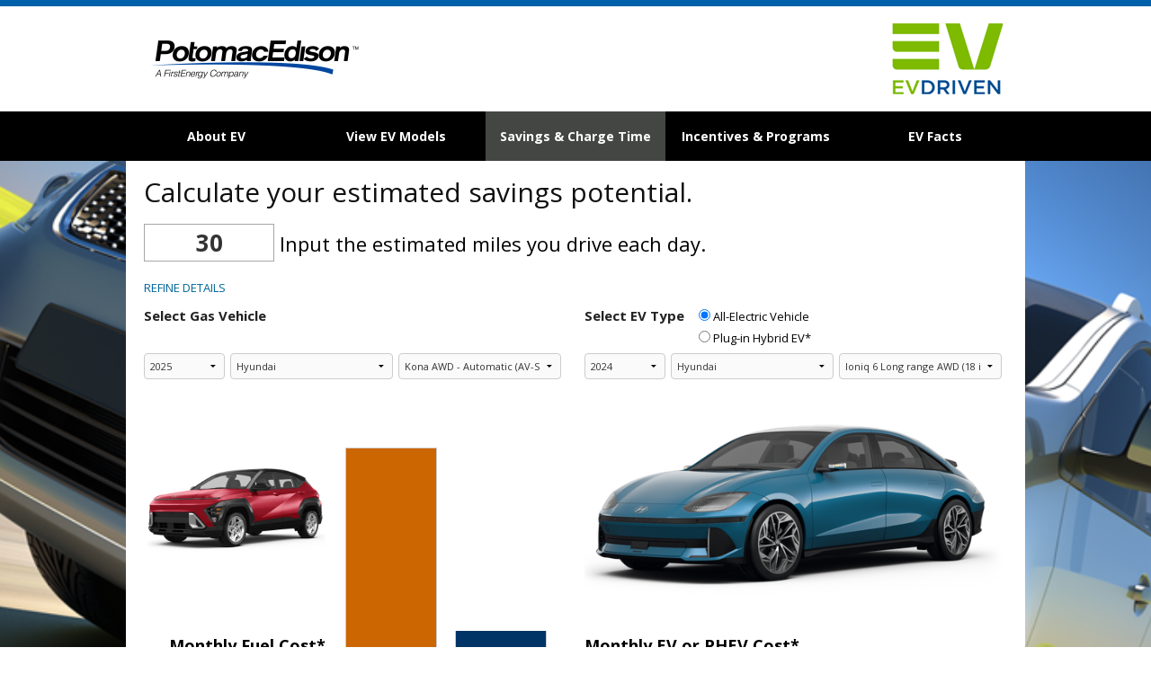

--- FILE ---
content_type: text/html; charset=utf-8
request_url: https://potomaced.chooseev.com/savings_phev/?ev_id=4257594
body_size: 19959
content:

<!DOCTYPE html>
<html class="no-js" lang="en" moznomarginboxes mozdisallowselectionprint>
<head>

    

  
  
    <script type="text/javascript" nonce="SfCQg47nteQ7m7bAIwxQCA==">
    !(function (cfg){function e(){cfg.onInit&&cfg.onInit(n)}var x,w,D,t,E,n,C=window,O=document,b=C.location,q="script",I="ingestionendpoint",L="disableExceptionTracking",j="ai.device.";"instrumentationKey"[x="toLowerCase"](),w="crossOrigin",D="POST",t="appInsightsSDK",E=cfg.name||"appInsights",(cfg.name||C[t])&&(C[t]=E),n=C[E]||function(g){var f=!1,m=!1,h={initialize:!0,queue:[],sv:"8",version:2,config:g};function v(e,t){var n={},i="Browser";function a(e){e=""+e;return 1===e.length?"0"+e:e}return n[j+"id"]=i[x](),n[j+"type"]=i,n["ai.operation.name"]=b&&b.pathname||"_unknown_",n["ai.internal.sdkVersion"]="javascript:snippet_"+(h.sv||h.version),{time:(i=new Date).getUTCFullYear()+"-"+a(1+i.getUTCMonth())+"-"+a(i.getUTCDate())+"T"+a(i.getUTCHours())+":"+a(i.getUTCMinutes())+":"+a(i.getUTCSeconds())+"."+(i.getUTCMilliseconds()/1e3).toFixed(3).slice(2,5)+"Z",iKey:e,name:"Microsoft.ApplicationInsights."+e.replace(/-/g,"")+"."+t,sampleRate:100,tags:n,data:{baseData:{ver:2}},ver:undefined,seq:"1",aiDataContract:undefined}}var n,i,t,a,y=-1,T=0,S=["js.monitor.azure.com","js.cdn.applicationinsights.io","js.cdn.monitor.azure.com","js0.cdn.applicationinsights.io","js0.cdn.monitor.azure.com","js2.cdn.applicationinsights.io","js2.cdn.monitor.azure.com","az416426.vo.msecnd.net"],o=g.url||cfg.src,r=function(){return s(o,null)};function s(d,t){if((n=navigator)&&(~(n=(n.userAgent||"").toLowerCase()).indexOf("msie")||~n.indexOf("trident/"))&&~d.indexOf("ai.3")&&(d=d.replace(/(\/)(ai\.3\.)([^\d]*)$/,function(e,t,n){return t+"ai.2"+n})),!1!==cfg.cr)for(var e=0;e<S.length;e++)if(0<d.indexOf(S[e])){y=e;break}var n,i=function(e){var a,t,n,i,o,r,s,c,u,l;h.queue=[],m||(0<=y&&T+1<S.length?(a=(y+T+1)%S.length,p(d.replace(/^(.*\/\/)([\w\.]*)(\/.*)$/,function(e,t,n,i){return t+S[a]+i})),T+=1):(f=m=!0,s=d,!0!==cfg.dle&&(c=(t=function(){var e,t={},n=g.connectionString;if(n)for(var i=n.split(";"),a=0;a<i.length;a++){var o=i[a].split("=");2===o.length&&(t[o[0][x]()]=o[1])}return t[I]||(e=(n=t.endpointsuffix)?t.location:null,t[I]="https://"+(e?e+".":"")+"dc."+(n||"services.visualstudio.com")),t}()).instrumentationkey||g.instrumentationKey||"",t=(t=(t=t[I])&&"/"===t.slice(-1)?t.slice(0,-1):t)?t+"/v2/track":g.endpointUrl,t=g.userOverrideEndpointUrl||t,(n=[]).push((i="SDK LOAD Failure: Failed to load Application Insights SDK script (See stack for details)",o=s,u=t,(l=(r=v(c,"Exception")).data).baseType="ExceptionData",l.baseData.exceptions=[{typeName:"SDKLoadFailed",message:i.replace(/\./g,"-"),hasFullStack:!1,stack:i+"\nSnippet failed to load ["+o+"] -- Telemetry is disabled\nHelp Link: https://go.microsoft.com/fwlink/?linkid=2128109\nHost: "+(b&&b.pathname||"_unknown_")+"\nEndpoint: "+u,parsedStack:[]}],r)),n.push((l=s,i=t,(u=(o=v(c,"Message")).data).baseType="MessageData",(r=u.baseData).message='AI (Internal): 99 message:"'+("SDK LOAD Failure: Failed to load Application Insights SDK script (See stack for details) ("+l+")").replace(/\"/g,"")+'"',r.properties={endpoint:i},o)),s=n,c=t,JSON&&((u=C.fetch)&&!cfg.useXhr?u(c,{method:D,body:JSON.stringify(s),mode:"cors"}):XMLHttpRequest&&((l=new XMLHttpRequest).open(D,c),l.setRequestHeader("Content-type","application/json"),l.send(JSON.stringify(s)))))))},a=function(e,t){m||setTimeout(function(){!t&&h.core||i()},500),f=!1},p=function(e){var n=O.createElement(q),e=(n.src=e,t&&(n.integrity=t),n.setAttribute("data-ai-name",E),cfg[w]);return!e&&""!==e||"undefined"==n[w]||(n[w]=e),n.onload=a,n.onerror=i,n.onreadystatechange=function(e,t){"loaded"!==n.readyState&&"complete"!==n.readyState||a(0,t)},cfg.ld&&cfg.ld<0?O.getElementsByTagName("head")[0].appendChild(n):setTimeout(function(){O.getElementsByTagName(q)[0].parentNode.appendChild(n)},cfg.ld||0),n};p(d)}cfg.sri&&(n=o.match(/^((http[s]?:\/\/.*\/)\w+(\.\d+){1,5})\.(([\w]+\.){0,2}js)$/))&&6===n.length?(d="".concat(n[1],".integrity.json"),i="@".concat(n[4]),l=window.fetch,t=function(e){if(!e.ext||!e.ext[i]||!e.ext[i].file)throw Error("Error Loading JSON response");var t=e.ext[i].integrity||null;s(o=n[2]+e.ext[i].file,t)},l&&!cfg.useXhr?l(d,{method:"GET",mode:"cors"}).then(function(e){return e.json()["catch"](function(){return{}})}).then(t)["catch"](r):XMLHttpRequest&&((a=new XMLHttpRequest).open("GET",d),a.onreadystatechange=function(){if(a.readyState===XMLHttpRequest.DONE)if(200===a.status)try{t(JSON.parse(a.responseText))}catch(e){r()}else r()},a.send())):o&&r();try{h.cookie=O.cookie}catch(k){}function e(e){for(;e.length;)!function(t){h[t]=function(){var e=arguments;f||h.queue.push(function(){h[t].apply(h,e)})}}(e.pop())}var c,u,l="track",d="TrackPage",p="TrackEvent",l=(e([l+"Event",l+"PageView",l+"Exception",l+"Trace",l+"DependencyData",l+"Metric",l+"PageViewPerformance","start"+d,"stop"+d,"start"+p,"stop"+p,"addTelemetryInitializer","setAuthenticatedUserContext","clearAuthenticatedUserContext","flush"]),h.SeverityLevel={Verbose:0,Information:1,Warning:2,Error:3,Critical:4},(g.extensionConfig||{}).ApplicationInsightsAnalytics||{});return!0!==g[L]&&!0!==l[L]&&(e(["_"+(c="onerror")]),u=C[c],C[c]=function(e,t,n,i,a){var o=u&&u(e,t,n,i,a);return!0!==o&&h["_"+c]({message:e,url:t,lineNumber:n,columnNumber:i,error:a,evt:C.event}),o},g.autoExceptionInstrumented=!0),h}(cfg.cfg),(C[E]=n).queue&&0===n.queue.length?(n.queue.push(e),n.trackPageView({})):e();})({
      src: "https://c90142psta001public.blob.core.windows.net/upgrade-guide/cdn/azure-prd/static/js/ai.3.gbl.min.js",
      // name: "appInsights", // Global SDK Instance name defaults to "appInsights" when not supplied
      // ld: 0, // Defines the load delay (in ms) before attempting to load the sdk. -1 = block page load and add to head. (default) = 0ms load after timeout,
      // useXhr: 1, // Use XHR instead of fetch to report failures (if available),
      // dle: true, // Prevent the SDK from reporting load failure log
      crossOrigin: "anonymous", // When supplied this will add the provided value as the cross origin attribute on the script tag
      // onInit: null, // Once the application insights instance has loaded and initialized this callback function will be called with 1 argument -- the sdk instance (DON'T ADD anything to the sdk.queue -- As they won't get called)
      // sri: false, // Custom optional value to specify whether fetching the snippet from integrity file and do integrity check
      cfg: { // Application Insights Configuration
        connectionString: "InstrumentationKey=08aeeec1-7eb3-414f-b1dc-d3875dac51d1;IngestionEndpoint=https://westus-0.in.applicationinsights.azure.com/;LiveEndpoint=https://westus.livediagnostics.monitor.azure.com/;ApplicationId=9f022636-8b9b-4993-adac-3490237d3e8b"
    }});
    </script>
    <script type="text/javascript" nonce="SfCQg47nteQ7m7bAIwxQCA=="
      src="https://c90142psta001public.blob.core.windows.net/upgrade-guide/cdn/azure-prd/static/js/ai.clck.2.min.js"
      integrity="sha384-g/ZkzetdQypWdY0NBZT5r2L3BR9/hURD8OBcd1rEaBpgX6QC7EaTL+o+mzWrBcXW"
      crossorigin="anonymous"></script>
    <script type="text/javascript" nonce="SfCQg47nteQ7m7bAIwxQCA==">
    var clickPluginInstance = new Microsoft.ApplicationInsights.ClickAnalyticsPlugin();
      // Click Analytics configuration
    var clickPluginConfig = {
        autoCapture : true,
        dataTags: {
            useDefaultContentNameOrId: true
        }
    }
    // Application Insights configuration
    var configObj = {
        connectionString: "InstrumentationKey=08aeeec1-7eb3-414f-b1dc-d3875dac51d1;IngestionEndpoint=https://westus-0.in.applicationinsights.azure.com/;LiveEndpoint=https://westus.livediagnostics.monitor.azure.com/;ApplicationId=9f022636-8b9b-4993-adac-3490237d3e8b",
        // Alternatively, you can pass in the instrumentation key,
        // but support for instrumentation key ingestion will end on March 31, 2025.
        // instrumentationKey: "YOUR INSTRUMENTATION KEY",
        extensions: [
            clickPluginInstance
        ],
        extensionConfig: {
            [clickPluginInstance.identifier] : clickPluginConfig
        },
    };
    // Application Insights JavaScript (Web) SDK Loader Script code
    !(function (cfg){function e(){cfg.onInit&&cfg.onInit(n)}var x,w,D,t,E,n,C=window,O=document,b=C.location,q="script",I="ingestionendpoint",L="disableExceptionTracking",j="ai.device.";"instrumentationKey"[x="toLowerCase"](),w="crossOrigin",D="POST",t="appInsightsSDK",E=cfg.name||"appInsights",(cfg.name||C[t])&&(C[t]=E),n=C[E]||function(g){var f=!1,m=!1,h={initialize:!0,queue:[],sv:"8",version:2,config:g};function v(e,t){var n={},i="Browser";function a(e){e=""+e;return 1===e.length?"0"+e:e}return n[j+"id"]=i[x](),n[j+"type"]=i,n["ai.operation.name"]=b&&b.pathname||"_unknown_",n["ai.internal.sdkVersion"]="javascript:snippet_"+(h.sv||h.version),{time:(i=new Date).getUTCFullYear()+"-"+a(1+i.getUTCMonth())+"-"+a(i.getUTCDate())+"T"+a(i.getUTCHours())+":"+a(i.getUTCMinutes())+":"+a(i.getUTCSeconds())+"."+(i.getUTCMilliseconds()/1e3).toFixed(3).slice(2,5)+"Z",iKey:e,name:"Microsoft.ApplicationInsights."+e.replace(/-/g,"")+"."+t,sampleRate:100,tags:n,data:{baseData:{ver:2}},ver:undefined,seq:"1",aiDataContract:undefined}}var n,i,t,a,y=-1,T=0,S=["js.monitor.azure.com","js.cdn.applicationinsights.io","js.cdn.monitor.azure.com","js0.cdn.applicationinsights.io","js0.cdn.monitor.azure.com","js2.cdn.applicationinsights.io","js2.cdn.monitor.azure.com","az416426.vo.msecnd.net"],o=g.url||cfg.src,r=function(){return s(o,null)};function s(d,t){if((n=navigator)&&(~(n=(n.userAgent||"").toLowerCase()).indexOf("msie")||~n.indexOf("trident/"))&&~d.indexOf("ai.3")&&(d=d.replace(/(\/)(ai\.3\.)([^\d]*)$/,function(e,t,n){return t+"ai.2"+n})),!1!==cfg.cr)for(var e=0;e<S.length;e++)if(0<d.indexOf(S[e])){y=e;break}var n,i=function(e){var a,t,n,i,o,r,s,c,u,l;h.queue=[],m||(0<=y&&T+1<S.length?(a=(y+T+1)%S.length,p(d.replace(/^(.*\/\/)([\w\.]*)(\/.*)$/,function(e,t,n,i){return t+S[a]+i})),T+=1):(f=m=!0,s=d,!0!==cfg.dle&&(c=(t=function(){var e,t={},n=g.connectionString;if(n)for(var i=n.split(";"),a=0;a<i.length;a++){var o=i[a].split("=");2===o.length&&(t[o[0][x]()]=o[1])}return t[I]||(e=(n=t.endpointsuffix)?t.location:null,t[I]="https://"+(e?e+".":"")+"dc."+(n||"services.visualstudio.com")),t}()).instrumentationkey||g.instrumentationKey||"",t=(t=(t=t[I])&&"/"===t.slice(-1)?t.slice(0,-1):t)?t+"/v2/track":g.endpointUrl,t=g.userOverrideEndpointUrl||t,(n=[]).push((i="SDK LOAD Failure: Failed to load Application Insights SDK script (See stack for details)",o=s,u=t,(l=(r=v(c,"Exception")).data).baseType="ExceptionData",l.baseData.exceptions=[{typeName:"SDKLoadFailed",message:i.replace(/\./g,"-"),hasFullStack:!1,stack:i+"\nSnippet failed to load ["+o+"] -- Telemetry is disabled\nHelp Link: https://go.microsoft.com/fwlink/?linkid=2128109\nHost: "+(b&&b.pathname||"_unknown_")+"\nEndpoint: "+u,parsedStack:[]}],r)),n.push((l=s,i=t,(u=(o=v(c,"Message")).data).baseType="MessageData",(r=u.baseData).message='AI (Internal): 99 message:"'+("SDK LOAD Failure: Failed to load Application Insights SDK script (See stack for details) ("+l+")").replace(/\"/g,"")+'"',r.properties={endpoint:i},o)),s=n,c=t,JSON&&((u=C.fetch)&&!cfg.useXhr?u(c,{method:D,body:JSON.stringify(s),mode:"cors"}):XMLHttpRequest&&((l=new XMLHttpRequest).open(D,c),l.setRequestHeader("Content-type","application/json"),l.send(JSON.stringify(s)))))))},a=function(e,t){m||setTimeout(function(){!t&&h.core||i()},500),f=!1},p=function(e){var n=O.createElement(q),e=(n.src=e,t&&(n.integrity=t),n.setAttribute("data-ai-name",E),cfg[w]);return!e&&""!==e||"undefined"==n[w]||(n[w]=e),n.onload=a,n.onerror=i,n.onreadystatechange=function(e,t){"loaded"!==n.readyState&&"complete"!==n.readyState||a(0,t)},cfg.ld&&cfg.ld<0?O.getElementsByTagName("head")[0].appendChild(n):setTimeout(function(){O.getElementsByTagName(q)[0].parentNode.appendChild(n)},cfg.ld||0),n};p(d)}cfg.sri&&(n=o.match(/^((http[s]?:\/\/.*\/)\w+(\.\d+){1,5})\.(([\w]+\.){0,2}js)$/))&&6===n.length?(d="".concat(n[1],".integrity.json"),i="@".concat(n[4]),l=window.fetch,t=function(e){if(!e.ext||!e.ext[i]||!e.ext[i].file)throw Error("Error Loading JSON response");var t=e.ext[i].integrity||null;s(o=n[2]+e.ext[i].file,t)},l&&!cfg.useXhr?l(d,{method:"GET",mode:"cors"}).then(function(e){return e.json()["catch"](function(){return{}})}).then(t)["catch"](r):XMLHttpRequest&&((a=new XMLHttpRequest).open("GET",d),a.onreadystatechange=function(){if(a.readyState===XMLHttpRequest.DONE)if(200===a.status)try{t(JSON.parse(a.responseText))}catch(e){r()}else r()},a.send())):o&&r();try{h.cookie=O.cookie}catch(k){}function e(e){for(;e.length;)!function(t){h[t]=function(){var e=arguments;f||h.queue.push(function(){h[t].apply(h,e)})}}(e.pop())}var c,u,l="track",d="TrackPage",p="TrackEvent",l=(e([l+"Event",l+"PageView",l+"Exception",l+"Trace",l+"DependencyData",l+"Metric",l+"PageViewPerformance","start"+d,"stop"+d,"start"+p,"stop"+p,"addTelemetryInitializer","setAuthenticatedUserContext","clearAuthenticatedUserContext","flush"]),h.SeverityLevel={Verbose:0,Information:1,Warning:2,Error:3,Critical:4},(g.extensionConfig||{}).ApplicationInsightsAnalytics||{});return!0!==g[L]&&!0!==l[L]&&(e(["_"+(c="onerror")]),u=C[c],C[c]=function(e,t,n,i,a){var o=u&&u(e,t,n,i,a);return!0!==o&&h["_"+c]({message:e,url:t,lineNumber:n,columnNumber:i,error:a,evt:C.event}),o},g.autoExceptionInstrumented=!0),h}(cfg.cfg),(C[E]=n).queue&&0===n.queue.length?(n.queue.push(e),n.trackPageView({})):e();})({                
      src: "https://js.monitor.azure.com/scripts/b/ai.3.gbl.min.js",
      crossOrigin: "anonymous",
      // sri: false, // Custom optional value to specify whether fetching the snippet from integrity file and do integrity check
      cfg: configObj // configObj is defined above.
    });
    </script>
  
  



    <meta http-equiv="Content-Type" content="text/html; charset=utf-8" />

    
      
    

    
    
      <meta http-equiv="X-UA-Compatible" content="IE=11" />
      <meta name="viewport" content="width=device-width, initial-scale=1.0, maximum-scale=1.0, user-scalable=no" />
      <meta name="description" content="This electric vehicle (EV) toolkit has fuel savings calculators and a carbon reduction calculator to help you understand the savings and benefits you&#x27;ll see when you switch from a gas car to an EV. Also find information about local EV incentives, rebates and tax credits. These pages should help you determine if an electric vehicle is right for you." />
      <meta name="keywords" content="EV, electric vehicle, electric car, plugin electric vehicle, plug-in electric vehicle, transportation electrification, switch from gas to electric, EV savings, fuel savings, climate change, chooseev, choose ev, CO2 reduction" />

      

      



<!-- Global site tag (gtag.js) - Google Analytics -->
<script async nonce="SfCQg47nteQ7m7bAIwxQCA==" src="https://www.googletagmanager.com/gtag/js?id=G-5HZMJRB1E9"></script>
<script nonce="SfCQg47nteQ7m7bAIwxQCA==">
    window.dataLayer = window.dataLayer || [];
    function gtag(){dataLayer.push(arguments);}
    gtag('js', new Date());


    gtag('config', 'G-5HZMJRB1E9'); 



    

    
    gtag('config', 'G-FFX3NM5DC0'); 

</script>


    
  

    
    <title>EV Commute Calculator</title>
    

    <link nonce="SfCQg47nteQ7m7bAIwxQCA==" rel="shortcut icon" type="image/x-icon" href="https://c90142psta001public.blob.core.windows.net/upgrade-guide/cdn/azure-prd/static/images/choose_512_square.png">

    

    
  <!-- google fonts -->
  <!-- <link href="https://fonts.googleapis.com/css2?family=Open+Sans:400,400i,600,600i,700,700i|Roboto:100,300,400,500" rel="stylesheet"> -->
  <link rel="preconnect" href="https://fonts.googleapis.com">
  <link rel="preconnect" href="https://fonts.gstatic.com" crossorigin>

  <link rel="preload" as="style" href="https://fonts.googleapis.com/css2?family=Open+Sans:ital,wght@0,300..800;1,300..800&display=swap">
  <link rel="stylesheet" href="https://fonts.googleapis.com/css2?family=Open+Sans:ital,wght@0,300..800;1,300..800&display=swap">


  <link href="https://cdnjs.cloudflare.com/ajax/libs/font-awesome/4.7.0/css/font-awesome.min.css" rel="stylesheet">


    <style nonce="SfCQg47nteQ7m7bAIwxQCA==">
      /*
@import url(https://fonts.googleapis.com/css?family=Open+Sans:400,600,700);
*/
      /*
@import url(https://fonts.googleapis.com/css?family=Open+Sans:400,600,700);
*/

    </style>

    <link nonce="SfCQg47nteQ7m7bAIwxQCA==" href="https://c90142psta001public.blob.core.windows.net/upgrade-guide/cdn/azure-prd/static/css/jquery-ui.min.css" rel="stylesheet"/>

    
      <!-- TODO I think these can be removed with a few mods -->
      <link nonce="SfCQg47nteQ7m7bAIwxQCA==" href="https://c90142psta001public.blob.core.windows.net/upgrade-guide/cdn/azure-prd/static/normalize.min.css" rel="stylesheet"/>
      <!-- TODO remove foundation <link nonce="SfCQg47nteQ7m7bAIwxQCA==" href="https://c90142psta001public.blob.core.windows.net/upgrade-guide/cdn/azure-prd/static/foundation.min.css" rel="stylesheet"/> -->
      <link nonce="SfCQg47nteQ7m7bAIwxQCA==" href="https://c90142psta001public.blob.core.windows.net/upgrade-guide/cdn/azure-prd/static/versioned/css/stylus-114.css.gz" rel="stylesheet"/>
    

    <style  nonce="SfCQg47nteQ7m7bAIwxQCA==">



  
  body.company-wrapper-body {
  
    background:  url('https://c90142psta001public.blob.core.windows.net/upgrade-guide/cdn/production/media/potomaced/image-library/aa2dfe723681c01a4422f661b5444b4b17d58e8b.png') repeat-x center top;
  
    padding-bottom: 0px;
    padding-top: 10px;
  }

  .company-wrapper-header {
  
  
    height: 114px;
    min-height: 114px;
  

  
  
  
  
  
  }

  
  .company-wrapper-header .side-img {
    /* height: 102px; */
    height: auto;
  }
  

  .company-wrapper-header-text {
    left: 0px;
    right: 0px;
    top: 0px;
  }

  .company-wrapper-image-wrapper-cell {
      vertical-align: top;
  }

  .detail-view main {
    
      
      
      
    
  }

  .company-wrapper-footer {
    background:  center;
    
    
    
    
  }

  .company-wrapper-container {
    margin-bottom: 0px;
    
      margin-left: auto;
      margin-right: auto;
      width: 1000px;
      
    
  }

  .company-wrapper-container main > .tabbed-list {
    
      border-left-style: none;
      border-right-style: none;
    
  }

  
    .company-wrapper-container .bullet-point,
    .company-wrapper-container .bg-color-override {
      background-color: #101010 !important;
    }
  

  
    h1,
    .color-override,
    .bg-color-override,
    .company-wrapper-container .icon-tag:before,
    .company-wrapper-container .icon-truck:before,
    .company-wrapper-container .icon-8:before,
    .company-wrapper-container .color-override,
    .company-wrapper-container .tabs dd.active a, .tabs .tab-title.active a {
      color: #101010 !important;
    }
  

  
    h1 {
        font-size: 30px !important;
        font-weight: 400 !important;
    }
  

  
  .simple-template .h1 {
    font-family: Open Sans !important;
  	font-weight: 400;
    font-size: 30px !important;
    color: #101010 !important;    
  }

.simple-template .h2, .ev-site .simple-template .h2 {
    font: normal 600 20px 'Open Sans Regular', 'Open Sans';
    color: #006699;
    text-transform: none;
}

h2 {
    font-size: 18px !important;
    color: #666666 !important;    
  }

.ev-site .h1 {
    font-size: 32px;
    margin-bottom: 20px;
}
.buttonsimple {
  background-color: #101010; 
  border: none;
  color: white;
  border-radius: 5px;
  padding: 15px 32px;
  text-align: center;
  text-decoration: none !important;
  display: inline-block;
  font-size: 15px;
}

.ev-site a.recommendation-btn {
  background-color: #101010;
  border-color: #101010;
  border-radius: 22px;
  transition: background-color 150ms ease;
}

/* example - change font for all text 
body, .main-content, .h1, .l, h1, h2, h3, p, a, input, select {
  font-family: "Open Sans Regular", "Open Sans" !important;
  color: #333;
}
*/

/* nav bar links
.ev-site .ev-nav li a {
  font-size: 15px;
}
*/

/* page headers
h1, .h1 {
  font-size: 32px !important;
}
*/

/* form inputs and dropdown select boxes
.ev-site input,
.ev-site select,
.ev-site .vehicle-select {
  font-size: 11px;
}
*/

/* cta buttons
.ev-site .cta {
  background: #006699;
}
*/

</style>


    
<style nonce="SfCQg47nteQ7m7bAIwxQCA==">
.ev-site .ev-nav {
  background: #000000;
  border-color: #CCCCCC;


  border: none;

}
.ev-site .ev-nav li {
  border-color: #CCCCCC;
height: 55px;


  border-right: none;

}
.ev-site .ev-nav li a {
  font-size: 14px;
  color: #ffffff;
}
.ev-site .ev-nav li.selected {
  background: #444644;
}
.ev-site .ev-nav li.selected a {
  color: #ffffff;
}
::-webkit-input-placeholder { /* Chrome/Opera/Safari */
  color: #333;
}
::-moz-placeholder { /* Firefox 19+ */
  color: #333;
}
:-ms-input-placeholder { /* IE 10+ */
  color: #333;
}
:-moz-placeholder { /* Firefox 18- */
  color: #333;
}



</style>


    <!-- NOTE: not currently in use seet util/map.coffee
    <link  nonce="SfCQg47nteQ7m7bAIwxQCA==" rel="stylesheet" href="https://c90142psta001public.blob.core.windows.net/upgrade-guide/cdn/azure-prd/static/css/L.Control.Pan.css"/>
    <link  nonce="SfCQg47nteQ7m7bAIwxQCA==" rel="stylesheet" href="https://c90142psta001public.blob.core.windows.net/upgrade-guide/cdn/azure-prd/static/css/L.Control.Pan.ie.css"/>
    -->

    <style nonce="SfCQg47nteQ7m7bAIwxQCA==">
      

      .simple-template .h1 {
    font-family: Open Sans !important;
  	font-weight: 400;
    font-size: 30px !important;
    color: #101010 !important;    
  }

.simple-template .h2, .ev-site .simple-template .h2 {
    font: normal 600 20px 'Open Sans Regular', 'Open Sans';
    color: #006699;
    text-transform: none;
}

h2 {
    font-size: 18px !important;
    color: #666666 !important;    
  }

.ev-site .h1 {
    font-size: 32px;
    margin-bottom: 20px;
}
.buttonsimple {
  background-color: #101010; 
  border: none;
  color: white;
  border-radius: 5px;
  padding: 15px 32px;
  text-align: center;
  text-decoration: none !important;
  display: inline-block;
  font-size: 15px;
}

.ev-site a.recommendation-btn {
  background-color: #101010;
  border-color: #101010;
  border-radius: 22px;
  transition: background-color 150ms ease;
}

/* example - change font for all text 
body, .main-content, .h1, .l, h1, h2, h3, p, a, input, select {
  font-family: "Open Sans Regular", "Open Sans" !important;
  color: #333;
}
*/

/* nav bar links
.ev-site .ev-nav li a {
  font-size: 15px;
}
*/

/* page headers
h1, .h1 {
  font-size: 32px !important;
}
*/

/* form inputs and dropdown select boxes
.ev-site input,
.ev-site select,
.ev-site .vehicle-select {
  font-size: 11px;
}
*/

/* cta buttons
.ev-site .cta {
  background: #006699;
}
*/

      

      /* CSS Cheat Sheet
// NOTES:
// - Use "!important" after a style sparingly, only if necessary if your style change
//   is being overridden somewhere else
// - 

body, .main-content, .ev-site .ev-nav li a, .h1, .l, h1, h2, h3, p, a, input, select {
  // You can override the global default text styles here instead of doing it individually in the styles below
  // but don't use both. The individual styles below will override this if you do.
  font-family: 'Open Sans Regular', 'Open Sans';
}

// Default font styles for primary elements
body {
  font: normal 400 13px 'Open Sans Regular', 'Open Sans';
  margin: 0;
}

h1, .h1 {
  font: normal 400 28px 'Open Sans Regular', 'Open Sans';
  color: #069;
}

h2, .h2 {
  font: normal 600 20px 'Open Sans Regular', 'Open Sans';
  color: #069;
}

h3, .h3 {
  font: normal 700 13px 'Open Sans Regular', 'Open Sans';
  color: #333;
  text-transform: uppercase;
}

h4, .h4 {
  font: normal 400 14px 'Open Sans Regular', 'Open Sans';
  color: #069;
  text-transform: uppercase;
}

h5, .h5 {
  font: normal 400 13px 'Open Sans Regular', 'Open Sans';
  color: #333;
  text-transform: uppercase;
}

p {
  font: normal 400 13px 'Open Sans Regular', 'Open Sans';
  color: #000;
  line-height: 24px;
}

select {
  border-radius: 4px;
  color: #333;
  font: normal 400 11px 'Open Sans Regular', 'Open Sans';
  outline: none;
}

// Nav button text styles
.ev-site .ev-nav li a:link {
  
}
.ev-site .ev-nav li a:active {
  
}
.ev-site .ev-nav li a:hover {

}

// CTA and Recommendation button styles
.cta, .recommendation-btn {
    background-color: #006699;
    color: #ffffff;
    font-size: 24px;
}

// You can globally override the default primary text color (#006699) using this style
.color-override, .bg-color-override, dd.active a, .tabs .tab-title.active a, .icon-tag::before, .icon-truck::before, .icon-8::before {
    color: #006699
}

// To override styles used in the custom html snippets, target .simple-template before the element
.simple-template .h2 {
  
}



.ev-site .cta {
    color: #fff !important;
  }



.ev-site .compare .text {
    font-size: 15px !important;
    color: #454545 !important;    
  }.

.ev-site .incentives .cta,
.ev-site .compare .input-cols .sort-order.selected {
    background: #006666;
  }
    
.recommendation a.recommendation-btn, .recommendation-btn-only, main.print button.print-btn {
    background-color: #5C881A;
    border-radius: 4px;
    font-size: 24px;
    color: #fff !important;
}

a {
    font-size: 15px !important;
    color: #337ab7   
  }

.recommendation ul li, .recommendation ol li {
    color: #454545 !important;
}

.tou-wrapper .chart-title {
    font-size: 24px !important;
    color: #5C881A !important; 
    margin-bottom: 20px;
}

.detail-view .list-item .content .header .company-name {
    font-size: 18px !important;
    color: #5C881A !important; 
}

.ev-site .charger-finder .afdc-row .extra b {
    font-size: 11px !important;
    color: #454545 !important; 
}

.ev-site .charger-finder input {
    font-size: 13px !important;
}

.ev-site .tou-wrapper p {
  font-size: 15px;
}

.ev-site select,
.ev-site .incentives .vehicle-select {
    font-size: 11px;
  }

input[type=radio] {
  height: 13px !important;
}

input, select {
    border: 1px solid #ccc !important;
  }

input, .money-sym {
    font-size: 26px !important;
  }

.money-sym {
    top: 0 !important;
  }

.ev-site.mobile .money-sym {
     top: 0 !important;
  }

@media screen and (-ms-high-contrast: active), (-ms-high-contrast: none) {  
    .ev-site.mobile .money-sym,
    .ev-site .money-sym {
        top: 2px !important;
    }
 .ev-site .savings .bubble{
      width: auto;
    }
  }

.main-content input:focus {
    border-color: #66afe9 !important;
  }

.mobile.ev-site .main-content{
    padding: 0 25px 0 0; 
  }
*/
    </style>

  

    

    
      <script nonce="SfCQg47nteQ7m7bAIwxQCA==" src="https://code.jquery.com/jquery-3.7.1.min.js" integrity="sha256-/JqT3SQfawRcv/BIHPThkBvs0OEvtFFmqPF/lYI/Cxo=" crossorigin="anonymous"></script>

      <!-- TODO: re-enable
      <script src="https://code.jquery.com/jquery-migrate-3.4.1.js"></script>
      -->
    

    <!-- extra translations / js oriented -->
    























































<script nonce="SfCQg47nteQ7m7bAIwxQCA==" type="text/javascript">
// experimental translation method
class ChargeText {
	// original chargers values
	static t1(minutes, hours) { return `Estimated Level 2 charging time is approximately: ${minutes} mins (${hours} hours)`; }
	static t2(power, charge) { return `Although a <b>${power} kW</b> charger was selected, this vehicle has a max charge capacity of <b>${charge} kW</b>. This value is being used in the calculation below.`; }
	static t3(power, charge) { return `The vehicle has a max charge capacity of <b>${charge} kW</b>, however the charger selected operates at <b>${power} kW</b>. This value is being used in the calculation below.`; }
	static t4(power) { return `* The exact charge capacity for this vehicle is unknown and may differ from the selected charger rate of <b>${power} kW</b>.`; }
	static t5() { return ` Charge acceptance rates may differ across models and are subject to change, confirm details with manufacturer before making a purchase decision.`; }
	static t6() { return `Vehicle model max charge rate is used in the calculation.`; }
	static t7(eff) { return `This assumes approximately <b>80%</b> battery charge with <b>${eff}</b> charging inefficiency; completely filling the battery may take substantially longer.`; }
	static t8() { return `Actual charge time will vary based on a variety of factors, such as battery health, technology and the charge level of the battery when you start charging.`; }
	static t9() { return ` km per minute`; }
	static t10() { return ` miles per minute`; }
	static t11() { return `Level 1 120V Charging`; }
	static t12() { return `Level 2 240V Charging`; }
	static t13() { return `Level 3 DCFC Charging`; }
	static t14() { return ``; }
	static t15() { return ``; }
	static t16() { return ``; }

	// TOU
	static tou1() { return `Sample monthly EV charging cost`; }
	static tou2() { return `Kilowatt hours per day`; }
	static tou3() { return `Your electric bill is calculated based on the number of kilowatt hours (kWh) you use. This example demonstrates how your bill will vary based on the cost per kWh. Rate programs may have differing base fees as well.`; }

	// solar
	static MONTHS() { return `JAN FEB MAR APR MAY JUN JUL AUG SEP OCT NOV DEC`.split(' '); }
	static solar1() { return `Less than 5 Years`; }
	static solar2() { return `5 to 10 Years`; }
	static solar3() { return `10 to 15 Years`; }
	static solar4() { return `Over 15 Years`; }
	static solar5() { return `I don't know`; }
	static solar6() { return `Over 40 years`; }
	static solar7() { return `(beyond system lifespan)`; }
	static solar8() { return `upfront`; }
	static solar9() { return `Bill w/o Solar`; }
	static solar10() { return `Cash`; }
	static solar11() { return `Loan`; }
	static solar12() { return `Cumulative`; }
	static solar13() { return `ROI*`; }
	static solar14() { return `Lease`; }
	static solar15() { return `Tax Credit`; }
	static solar16() { return `Initial Cost`; }
	static solar17() { return `Total Costs`; }
	static solar18() { return `over`; }

	// hp
	static SEASONS() { return `Spring Summer Fall Winter`.split(' '); }
	static heating() { return `heating`; }
	static cooling() { return `cooling`; }
	static andWord() { return `and`; }

	// other / general / named
	static sortOrder(sorts) {
      // "Define how your sorting is prioritized. For example, first sort by " + ns.join(', next sort by ')
	  return `Define how your sorting is prioritized. For example, first sort by ` + sorts.join(', ' + `next sort by`);
    }
	static showing(start, end, more) { return `Showing ${start + 1} - ${end} of ${more}`; }
	static tor() { return `OR`; }
	static searchHere() { return `Search here`; }
	static adjustUsage() { return `ADJUST USAGE`; }
	static cost() { return `Cost`; }
	static year() { return `Year`; }
	static years() { return `years`; }
	static perYear() { return `/yr`; }
}
</script>



    
      

<script nonce="SfCQg47nteQ7m7bAIwxQCA==" type='text/javascript'>
  var mallorca_init = false;
  // var effects = {};

  const local_path = '/potomaced/';

  const json_get = '';
</script>
<!-- <script nonce="SfCQg47nteQ7m7bAIwxQCA==" type='text/javascript' src='https://c90142psta001public.blob.core.windows.net/upgrade-guide/cdn/azure-prd/static/js/effects.js'></script> -->
<script nonce="SfCQg47nteQ7m7bAIwxQCA==" type='text/javascript'
  integrity="sha384-Z32dKe0BjbRHJdDMyau33ZbrQoa/0r1kZHTtsq0ToQ6K1vWTocsRy1mwK/W710dW"
  crossorigin="anonymous"
  src='https://c90142psta001public.blob.core.windows.net/upgrade-guide/cdn/azure-prd/static/js/mallorca.js'></script>

    

    
    <!-- can this be removed?
    <script  nonce="SfCQg47nteQ7m7bAIwxQCA==" src="https://c90142psta001public.blob.core.windows.net/upgrade-guide/cdn/azure-prd/static/js/Intl.min.js" type="text/javascript"></script>
    -->
    
    
    
  

</head>
<body class="  detail-view company-wrapper-body ev-site  ">

    
    
  

    
      
      
    

    
  
    <div class="body-bar"></div>
    <div class="company-wrapper-container">
      <a class="skip-link sr-only" href="#content" style="color: #000;">Skip to content</a>
      
        
          

<header class="layout-header company-wrapper-header ud-header-fixed-ht" role="banner">
  <div class="header-text company-wrapper-header-text">
    
    
  </div>

  <div class="side-images-outer ud-header-sides">
    <div class="side-images">
      

      
    </div>
  </div>

  
    <div class="ud-header-sides-invert">
      <div class="company-wrapper-image-wrapper">
        <div class="company-wrapper-image-wrapper-row">
          <div class="company-wrapper-image-wrapper-cell">
            
              <a href="https://www.evdrivenpe.com" target="_top" rel="utility website">
                <img src="https://c90142psta001public.blob.core.windows.net/upgrade-guide/cdn/production/media/potomaced/image-library/b36e2060bb19024ebd1b4785e48d6654a7cac7aa.png" alt="Utility Logo">
              </a>
            
          </div>
        </div>
      </div>
    </div>
  

</header>

        
      

      
      <div class="modal-mask hide"></div><div class="white-out"></div><div class="loading-mask"><div class="loading-blake"><img src="https://c90142psta001public.blob.core.windows.net/upgrade-guide/cdn/azure-prd/static/images/loading-black.png" alt="Loader graphic"></div><div class="loading-cancel hide">Cancel</div></div>

      
          <nav role="navigation" aria-label="Navigation">
  <ul class="ev-nav single_row" role="list">
     
  
      
          <li
            
            >
              <a href="https://potomaced.chooseev.com/about/">About EV</a>
          </li>
      
  
      
          <li
            
            >
              <a href="https://potomaced.chooseev.com/ev_models/">View EV Models</a>
          </li>
      
  
      
          <li
            
              aria-current="page"
              class="selected"
            
            >
              <a href="https://potomaced.chooseev.com/savings_phev/">Savings &amp; Charge Time</a>
          </li>
      
  
      
          <li
            
            >
              <a href="https://potomaced.chooseev.com/promos/">Incentives &amp; Programs</a>
          </li>
      
  
      
  
      
          <li
            
            >
              <a href="https://potomaced.chooseev.com/faq/">EV Facts</a>
          </li>
      
  
      
  
      
  
      
  
      
  
      
  
      
  
      
  
      
  
      
  
      
  
      
  

  </ul>
</nav>

      

      <div class="page-data">
        <input type="hidden" name="csrfmiddlewaretoken" value="E7z069NTc075qKrXIh7oyqVuSaYfankhDvBI25ETLpQieCM5AKeJYq3oBTsyqBDI">
      </div>

      


















  
  
  
  
  
  
  
  
  
  
  




<div class="ev-page-boundary">
<main id="content" class="savings savings-phev savings-images-outer savings-phev-module ">

  
    <div class="header"><h1 class='ud-fg-1'>Calculate your estimated savings potential.</h1></div>
  

  <div class="main-content">

    <div class='savings-images data-group'><!-- have to scope separately from carbon section -->
      
      

<div class="route-modal">
  <div class="route-wrapper">
    <div class="fa fa-close"></div>
    <div class="h">Calculate your commute mileage</div>
    <div class="flex-row">
      <div class="control-group">
        <div class="addr-wrap">
          <input type="text" class="addr" data-wp="0" placeholder="Home (Street Address, City, State)" aria-label="Home Address">
        </div>
        <div class="addr-wrap">
          <input type="text" class="addr" data-wp="1" placeholder="Work" aria-label="Work Address">
        </div>
        <div class='flex-row miles-trip'>
          <input type="text" class="miles-dist-mirror" readonly="true" aria-label="Miles (Round Trip)">
          <span>Miles (Round Trip)</span>
        </div>
        <div class="buttons">
          <a class="cta-button reset-route">Reset</a>
          <a class="cta-button apply">Apply</a>
          <a class="cta-button cancel">Cancel</a>
        </div>
        <div class="route-status">Please add a route to continue.</div>
      </div>
      <div class="map"></div>
    </div>
  </div>
</div>


      
        

<div class="refine-details close-wrapper">
  <div class="h1"><input class="b2 input miles-input calc miles_day"
    title="Input the estimated miles you drive each day."
    aria-label="Input the estimated miles you drive each day." type="number">
    <span class="text">Input the estimated miles you drive each day.</span>
  </div>
</div>

<div class="refine-details open-wrapper hide">
  <div class="h1"><input class="b2 input miles-input calc miles_weekday"
    title="Estimated miles you drive each weekday."
    aria-label="Estimated miles you drive each weekday." type="number">
    <span class="text">Estimated miles you drive each weekday.</span>
  </div>
  <div class="p-left options">
    <label class='radio-label'><input class="days_week" type="radio" name="days_week" value="5"
      title="5 Days/Week" aria-label="5 Days/Week"> 5 Days/Week</label>
    <label class='radio-label'><input class="days_week" type="radio" name="days_week" value="7"
      title="7 Days/Week" aria-label="7 Days/Week" checked> 7 Days/Week</label>
  </div>

  <div class="h1">
    <input class="b2 input miles-input calc miles_weekend" title="Estimated miles you drive on the weekend." aria-label="Estimated miles you drive on the weekend." type="number">
    <span class="text">Estimated miles you drive on the weekend.</span>
  </div>
</div>

<div class="refine-details open-close">
  <span class='closed'>Refine Details</span>
  <span class='open hide'>Close Details</span>
</div>

      

      

<div class='flex-row dropdowns-style phev-row'>
  <div class='gas-vehicles vehicles vcol first'>
    <div class='control-label'>Select Gas Vehicle</div>
    <div class='flex-row'>
      <select  name='gas_year_select' class='input-select  filter-select gas gas_year_select  data-fn' aria-label="Select the gas vehicle model year" title="Select the gas vehicle model year"data-debug='VehicleDropdownsPhev.gas_make_select' data-fn='[base64]' after-fn=',afterFilter' before-fn='' before-fn-param='' before-wait='False'><option value='' >Gas Model Year</option>
<option value='2006' >2006</option>
<option value='2007' >2007</option>
<option value='2008' >2008</option>
<option value='2009' >2009</option>
<option value='2010' >2010</option>
<option value='2011' >2011</option>
<option value='2012' >2012</option>
<option value='2013' >2013</option>
<option value='2014' >2014</option>
<option value='2015' >2015</option>
<option value='2016' >2016</option>
<option value='2017' >2017</option>
<option value='2018' >2018</option>
<option value='2019' >2019</option>
<option value='2020' >2020</option>
<option value='2021' >2021</option>
<option value='2022' >2022</option>
<option value='2023' >2023</option>
<option value='2024' >2024</option>
<option value='2025'  selected>2025</option>
<option value='2026' >2026</option></select><div class='json-v' style='display:none;'>{}</div>
      <select  name='gas_make_select' class='input-select  filter-select gas gas_make_select  data-fn' aria-label="Select the gas vehicle brand" title="Select the gas vehicle brand"data-debug='VehicleDropdownsPhev.gas_model_select' data-fn='[base64]' after-fn=',afterFilter' before-fn='' before-fn-param='' before-wait='False'><option value='' >Gas Vehicle Brand</option>
<option value='Acura' >Acura</option>
<option value='Alfa Romeo' >Alfa Romeo</option>
<option value='Aston Martin' >Aston Martin</option>
<option value='Audi' >Audi</option>
<option value='BMW' >BMW</option>
<option value='Bentley' >Bentley</option>
<option value='Bugatti' >Bugatti</option>
<option value='Buick' >Buick</option>
<option value='Cadillac' >Cadillac</option>
<option value='Chevrolet' >Chevrolet</option>
<option value='Chrysler' >Chrysler</option>
<option value='Dodge' >Dodge</option>
<option value='Ferrari' >Ferrari</option>
<option value='Ford' >Ford</option>
<option value='GMC' >GMC</option>
<option value='Genesis' >Genesis</option>
<option value='Honda' >Honda</option>
<option value='Hyundai'  selected>Hyundai</option>
<option value='INEOS Automotive' >INEOS Automotive</option>
<option value='Infiniti' >Infiniti</option>
<option value='Jaguar' >Jaguar</option>
<option value='Jeep' >Jeep</option>
<option value='Kia' >Kia</option>
<option value='Lamborghini' >Lamborghini</option>
<option value='Land Rover' >Land Rover</option>
<option value='Lexus' >Lexus</option>
<option value='Lincoln' >Lincoln</option>
<option value='Lotus' >Lotus</option>
<option value='MINI' >MINI</option>
<option value='Maserati' >Maserati</option>
<option value='Mazda' >Mazda</option>
<option value='Mercedes-Benz' >Mercedes-Benz</option>
<option value='Mitsubishi' >Mitsubishi</option>
<option value='Nissan' >Nissan</option>
<option value='Porsche' >Porsche</option>
<option value='Ram' >Ram</option>
<option value='Rolls-Royce' >Rolls-Royce</option>
<option value='Subaru' >Subaru</option>
<option value='Toyota' >Toyota</option>
<option value='Volkswagen' >Volkswagen</option>
<option value='Volvo' >Volvo</option></select><div class='json-v' style='display:none;'>{}</div>
      <select  name='gas_model_select' class='input-select  filter-select gas gas_model_select ' aria-label="Select the gas vehicle model" title="Select the gas vehicle model"><option value='' >Gas Vehicle Model</option>
<option value='4258768'  data-gas="34.00" data-grams_co2="263.0000000000" data-image_url="https://c90142psta001public.blob.core.windows.net/upgrade-guide/cdn/production/media/_generic/image-library/cdf62e89dff3e19614731bc7a348d20fa7ffea57.png" data-model="EpaData">Elantra - Automatic (AV-S1) (34.00 mpg)</option>
<option value='4258769'  data-gas="36.00" data-grams_co2="246.0000000000" data-image_url="https://c90142psta001public.blob.core.windows.net/upgrade-guide/cdn/production/media/_generic/image-library/cdf62e89dff3e19614731bc7a348d20fa7ffea57.png" data-model="EpaData">Elantra - Automatic (AV-S1) (36.00 mpg)</option>
<option value='4258770'  data-gas="31.00" data-grams_co2="288.0000000000" data-image_url="https://c90142psta001public.blob.core.windows.net/upgrade-guide/cdn/production/media/_generic/image-library/cdf62e89dff3e19614731bc7a348d20fa7ffea57.png" data-model="EpaData">Elantra - Automatic (AM-S7) (31.00 mpg)</option>
<option value='4258771'  data-gas="50.00" data-grams_co2="177.0000000000" data-image_url="https://c90142psta001public.blob.core.windows.net/upgrade-guide/cdn/production/media/_generic/image-library/b54fd88db20552e8dd61fb059690bcdc8bf518a4.png" data-model="EpaData">Elantra Hybrid - Automatic (AM-S6) (50.00 mpg)</option>
<option value='4258772'  data-gas="54.00" data-grams_co2="165.0000000000" data-image_url="https://c90142psta001public.blob.core.windows.net/upgrade-guide/cdn/production/media/_generic/image-library/b54fd88db20552e8dd61fb059690bcdc8bf518a4.png" data-model="EpaData">Elantra Hybrid Blue - Automatic (AM-S6) (54.00 mpg)</option>
<option value='4258773'  data-gas="23.00" data-grams_co2="392.0000000000" data-image_url="https://c90142psta001public.blob.core.windows.net/upgrade-guide/cdn/production/media/_generic/image-library/2a2ecb3b71ea20f2b83484b8ff22a743eab15276.png" data-model="EpaData">Elantra N - Automatic (AM-S8) (23.00 mpg)</option>
<option value='4258774'  data-gas="24.00" data-grams_co2="366.0000000000" data-image_url="https://c90142psta001public.blob.core.windows.net/upgrade-guide/cdn/production/media/_generic/image-library/2a2ecb3b71ea20f2b83484b8ff22a743eab15276.png" data-model="EpaData">Elantra N - Manual 6-spd (24.00 mpg)</option>
<option value='4258842'  data-gas="26.00" data-grams_co2="339.0000000000" data-image_url="https://c90142psta001public.blob.core.windows.net/upgrade-guide/cdn/production/media/_generic/image-library/00fc4004387153ba45848f51780817a64e09baef.png" data-model="EpaData">Kona AWD - Automatic (S8) (26.00 mpg)</option>
<option value='4258710'  data-gas="28.00" data-grams_co2="319.0000000000" data-image_url="https://c90142psta001public.blob.core.windows.net/upgrade-guide/cdn/production/media/_generic/image-library/977fe8db2019f67f9704f5cf7cc422536961142f.png" data-model="EpaData">Kona AWD - Automatic (AV-S1) (28.00 mpg)</option>
<option value='4258709'  data-gas="27.00" data-grams_co2="323.0000000000" data-image_url="https://c90142psta001public.blob.core.windows.net/upgrade-guide/cdn/production/media/_generic/image-library/977fe8db2019f67f9704f5cf7cc422536961142f.png" data-model="EpaData" selected>Kona AWD - Automatic (AV-S1) (27.00 mpg)</option>
<option value='4258703'  data-gas="31.00" data-grams_co2="284.0000000000" data-image_url="https://c90142psta001public.blob.core.windows.net/upgrade-guide/cdn/production/media/_generic/image-library/977fe8db2019f67f9704f5cf7cc422536961142f.png" data-model="EpaData">Kona FWD - Automatic (AV-S1) (31.00 mpg)</option>
<option value='4258702'  data-gas="31.00" data-grams_co2="288.0000000000" data-image_url="https://c90142psta001public.blob.core.windows.net/upgrade-guide/cdn/production/media/_generic/image-library/977fe8db2019f67f9704f5cf7cc422536961142f.png" data-model="EpaData">Kona FWD - Automatic (AV-S1) (31.00 mpg)</option>
<option value='4258813'  data-gas="28.00" data-grams_co2="315.0000000000" data-image_url="https://c90142psta001public.blob.core.windows.net/upgrade-guide/cdn/production/media/_generic/image-library/977fe8db2019f67f9704f5cf7cc422536961142f.png" data-model="EpaData">Kona FWD - Automatic (S8) (28.00 mpg)</option>
<option value='4258708'  data-gas="21.00" data-grams_co2="420.0000000000" data-image_url="https://c90142psta001public.blob.core.windows.net/upgrade-guide/cdn/production/media/_generic/image-library/c236ad310f324c9e015eb0991627dfcd72c08d91.png" data-model="EpaData">Palisade AWD - Automatic (S8) (21.00 mpg)</option>
<option value='4258701'  data-gas="22.00" data-grams_co2="403.0000000000" data-image_url="https://c90142psta001public.blob.core.windows.net/upgrade-guide/cdn/production/media/_generic/image-library/c236ad310f324c9e015eb0991627dfcd72c08d91.png" data-model="EpaData">Palisade FWD - Automatic (S8) (22.00 mpg)</option>
<option value='4259014'  data-gas="24.00" data-grams_co2="367.0000000000" data-image_url="https://c90142psta001public.blob.core.windows.net/upgrade-guide/cdn/production/media/_generic/image-library/8ec5e86b0291f7736748c614b391ee7f9c2615b3.png" data-model="EpaData">Santa Cruz AWD - Automatic (S8) (24.00 mpg)</option>
<option value='4259015'  data-gas="22.00" data-grams_co2="406.0000000000" data-image_url="https://c90142psta001public.blob.core.windows.net/upgrade-guide/cdn/production/media/_generic/image-library/8ec5e86b0291f7736748c614b391ee7f9c2615b3.png" data-model="EpaData">Santa Cruz AWD - Automatic (AM-S8) (22.00 mpg)</option>
<option value='4259005'  data-gas="25.00" data-grams_co2="356.0000000000" data-image_url="https://c90142psta001public.blob.core.windows.net/upgrade-guide/cdn/production/media/_generic/image-library/8ec5e86b0291f7736748c614b391ee7f9c2615b3.png" data-model="EpaData">Santa Cruz FWD - Automatic (S8) (25.00 mpg)</option>
<option value='4259018'  data-gas="21.00" data-grams_co2="419.0000000000" data-image_url="https://c90142psta001public.blob.core.windows.net/upgrade-guide/cdn/production/media/_generic/image-library/8ec5e86b0291f7736748c614b391ee7f9c2615b3.png" data-model="EpaData">Santa Cruz XRT AWD - Automatic (AM-S8) (21.00 mpg)</option>
<option value='4259017'  data-gas="23.00" data-grams_co2="390.0000000000" data-image_url="https://c90142psta001public.blob.core.windows.net/upgrade-guide/cdn/production/media/_generic/image-library/aa8c7afac82e14698250a21f4fb0d20ec7a7591d.png" data-model="EpaData">Santa Fe AWD - Automatic (AM-S8) (23.00 mpg)</option>
<option value='4259016'  data-gas="22.00" data-grams_co2="409.0000000000" data-image_url="https://c90142psta001public.blob.core.windows.net/upgrade-guide/cdn/production/media/_generic/image-library/5e1aa1a49f0f69d1b4d40efdcb1235ce4ed89b14.png" data-model="EpaData">Santa Fe AWD XRT - Automatic (AM-S8) (22.00 mpg)</option>
<option value='4259006'  data-gas="24.00" data-grams_co2="376.0000000000" data-image_url="https://c90142psta001public.blob.core.windows.net/upgrade-guide/cdn/production/media/_generic/image-library/aa8c7afac82e14698250a21f4fb0d20ec7a7591d.png" data-model="EpaData">Santa Fe FWD - Automatic (AM-S8) (24.00 mpg)</option>
<option value='4259013'  data-gas="34.00" data-grams_co2="258.0000000000" data-image_url="https://c90142psta001public.blob.core.windows.net/upgrade-guide/cdn/production/media/_generic/image-library/c0f4022dd72e2a8e3e5b2e4a61bf7eeb173abeac.png" data-model="EpaData">Santa Fe Hybrid AWD - Automatic (AM-S6) (34.00 mpg)</option>
<option value='4259004'  data-gas="36.00" data-grams_co2="249.0000000000" data-image_url="https://c90142psta001public.blob.core.windows.net/upgrade-guide/cdn/production/media/_generic/image-library/c0f4022dd72e2a8e3e5b2e4a61bf7eeb173abeac.png" data-model="EpaData">Santa Fe Hybrid FWD - Automatic (AM-S6) (36.00 mpg)</option>
<option value='4258792'  data-gas="28.00" data-grams_co2="316.0000000000" data-image_url="https://c90142psta001public.blob.core.windows.net/upgrade-guide/cdn/production/media/_generic/image-library/e6f63be44612d7425e4760538dab947e7ad18475.png" data-model="EpaData">Sonata AWD - Automatic (S8) (28.00 mpg)</option>
<option value='4258795'  data-gas="27.00" data-grams_co2="333.0000000000" data-image_url="https://c90142psta001public.blob.core.windows.net/upgrade-guide/cdn/production/media/_generic/image-library/e6f63be44612d7425e4760538dab947e7ad18475.png" data-model="EpaData">Sonata FWD - Automatic (AM-S8) (27.00 mpg)</option>
<option value='4258793'  data-gas="29.00" data-grams_co2="305.0000000000" data-image_url="https://c90142psta001public.blob.core.windows.net/upgrade-guide/cdn/production/media/_generic/image-library/e6f63be44612d7425e4760538dab947e7ad18475.png" data-model="EpaData">Sonata FWD - Automatic (S8) (29.00 mpg)</option>
<option value='4258794'  data-gas="32.00" data-grams_co2="281.0000000000" data-image_url="https://c90142psta001public.blob.core.windows.net/upgrade-guide/cdn/production/media/_generic/image-library/e6f63be44612d7425e4760538dab947e7ad18475.png" data-model="EpaData">Sonata FWD - Automatic (S8) (32.00 mpg)</option>
<option value='4258796'  data-gas="47.00" data-grams_co2="188.0000000000" data-image_url="https://c90142psta001public.blob.core.windows.net/upgrade-guide/cdn/production/media/_generic/image-library/6d4392ec89f216c42bb71ad3cfbd474eea30c8b9.png" data-model="EpaData">Sonata Hybrid - Automatic (AM-S6) (47.00 mpg)</option>
<option value='4258529'  data-gas="26.00" data-grams_co2="339.0000000000" data-image_url="https://c90142psta001public.blob.core.windows.net/upgrade-guide/cdn/production/media/_generic/image-library/64bf2b512374c8c4a5f4cbe2fd09cfbe142a5e46.png" data-model="EpaData">Tucson AWD - Automatic (S8) (26.00 mpg)</option>
<option value='4258525'  data-gas="28.00" data-grams_co2="322.0000000000" data-image_url="https://c90142psta001public.blob.core.windows.net/upgrade-guide/cdn/production/media/_generic/image-library/64bf2b512374c8c4a5f4cbe2fd09cfbe142a5e46.png" data-model="EpaData">Tucson FWD - Automatic (S8) (28.00 mpg)</option>
<option value='4259019'  data-gas="35.00" data-grams_co2="253.0000000000" data-image_url="https://c90142psta001public.blob.core.windows.net/upgrade-guide/cdn/production/media/_generic/image-library/64bf2b512374c8c4a5f4cbe2fd09cfbe142a5e46.png" data-model="EpaData">Tucson Hybrid - Automatic (AM-S6) (35.00 mpg)</option>
<option value='4259020'  data-gas="38.00" data-grams_co2="234.0000000000" data-image_url="https://c90142psta001public.blob.core.windows.net/upgrade-guide/cdn/production/media/_generic/image-library/64bf2b512374c8c4a5f4cbe2fd09cfbe142a5e46.png" data-model="EpaData">Tucson Hybrid Blue - Automatic (AM-S6) (38.00 mpg)</option>
<option value='4259364'  data-gas="31.00" data-grams_co2="291.0000000000" data-image_url="https://c90142psta001public.blob.core.windows.net/upgrade-guide/cdn/production/media/_generic/image-library/54dc494188f35e6d4a272f823361e40d4a70a71d.png" data-model="EpaData">Venue - Automatic (AV-S1) (31.00 mpg)</option></select><div class='json-v' style='display:none;'>{&quot;4258768&quot;: {&quot;model&quot;: &quot;Elantra&quot;, &quot;atv_type&quot;: &quot;&quot;, &quot;fuel_type&quot;: &quot;Regular Gasoline&quot;, &quot;classes&quot;: &quot;Passenger Vehicle (Gas)&quot;, &quot;image_url&quot;: &quot;https://c90142psta001public.blob.core.windows.net/upgrade-guide/cdn/production/media/_generic/image-library/cdf62e89dff3e19614731bc7a348d20fa7ffea57.png&quot;, &quot;msrp&quot;: 0.0}, &quot;4258769&quot;: {&quot;model&quot;: &quot;Elantra&quot;, &quot;atv_type&quot;: &quot;&quot;, &quot;fuel_type&quot;: &quot;Regular Gasoline&quot;, &quot;classes&quot;: &quot;Passenger Vehicle (Gas)&quot;, &quot;image_url&quot;: &quot;https://c90142psta001public.blob.core.windows.net/upgrade-guide/cdn/production/media/_generic/image-library/cdf62e89dff3e19614731bc7a348d20fa7ffea57.png&quot;, &quot;msrp&quot;: 0.0}, &quot;4258770&quot;: {&quot;model&quot;: &quot;Elantra&quot;, &quot;atv_type&quot;: &quot;&quot;, &quot;fuel_type&quot;: &quot;Regular Gasoline&quot;, &quot;classes&quot;: &quot;Passenger Vehicle (Gas)&quot;, &quot;image_url&quot;: &quot;https://c90142psta001public.blob.core.windows.net/upgrade-guide/cdn/production/media/_generic/image-library/cdf62e89dff3e19614731bc7a348d20fa7ffea57.png&quot;, &quot;msrp&quot;: 0.0}, &quot;4258771&quot;: {&quot;model&quot;: &quot;Elantra Hybrid&quot;, &quot;atv_type&quot;: &quot;Hybrid&quot;, &quot;fuel_type&quot;: &quot;Regular Gasoline&quot;, &quot;classes&quot;: &quot;Passenger Vehicle (Gas)&quot;, &quot;image_url&quot;: &quot;https://c90142psta001public.blob.core.windows.net/upgrade-guide/cdn/production/media/_generic/image-library/b54fd88db20552e8dd61fb059690bcdc8bf518a4.png&quot;, &quot;msrp&quot;: 0.0}, &quot;4258772&quot;: {&quot;model&quot;: &quot;Elantra Hybrid Blue&quot;, &quot;atv_type&quot;: &quot;Hybrid&quot;, &quot;fuel_type&quot;: &quot;Regular Gasoline&quot;, &quot;classes&quot;: &quot;Passenger Vehicle (Gas)&quot;, &quot;image_url&quot;: &quot;https://c90142psta001public.blob.core.windows.net/upgrade-guide/cdn/production/media/_generic/image-library/b54fd88db20552e8dd61fb059690bcdc8bf518a4.png&quot;, &quot;msrp&quot;: 0.0}, &quot;4258773&quot;: {&quot;model&quot;: &quot;Elantra N&quot;, &quot;atv_type&quot;: &quot;&quot;, &quot;fuel_type&quot;: &quot;Premium Gasoline&quot;, &quot;classes&quot;: &quot;Passenger Vehicle (Gas)&quot;, &quot;image_url&quot;: &quot;https://c90142psta001public.blob.core.windows.net/upgrade-guide/cdn/production/media/_generic/image-library/2a2ecb3b71ea20f2b83484b8ff22a743eab15276.png&quot;, &quot;msrp&quot;: 0.0}, &quot;4258774&quot;: {&quot;model&quot;: &quot;Elantra N&quot;, &quot;atv_type&quot;: &quot;&quot;, &quot;fuel_type&quot;: &quot;Premium Gasoline&quot;, &quot;classes&quot;: &quot;Passenger Vehicle (Gas)&quot;, &quot;image_url&quot;: &quot;https://c90142psta001public.blob.core.windows.net/upgrade-guide/cdn/production/media/_generic/image-library/2a2ecb3b71ea20f2b83484b8ff22a743eab15276.png&quot;, &quot;msrp&quot;: 0.0}, &quot;4258842&quot;: {&quot;model&quot;: &quot;Kona AWD&quot;, &quot;atv_type&quot;: &quot;&quot;, &quot;fuel_type&quot;: &quot;Regular Gasoline&quot;, &quot;classes&quot;: &quot;Passenger Vehicle (Gas)&quot;, &quot;image_url&quot;: &quot;https://c90142psta001public.blob.core.windows.net/upgrade-guide/cdn/production/media/_generic/image-library/00fc4004387153ba45848f51780817a64e09baef.png&quot;, &quot;msrp&quot;: 0.0}, &quot;4258710&quot;: {&quot;model&quot;: &quot;Kona AWD&quot;, &quot;atv_type&quot;: &quot;&quot;, &quot;fuel_type&quot;: &quot;Regular Gasoline&quot;, &quot;classes&quot;: &quot;Passenger Vehicle (Gas)&quot;, &quot;image_url&quot;: &quot;https://c90142psta001public.blob.core.windows.net/upgrade-guide/cdn/production/media/_generic/image-library/977fe8db2019f67f9704f5cf7cc422536961142f.png&quot;, &quot;msrp&quot;: 0.0}, &quot;4258709&quot;: {&quot;model&quot;: &quot;Kona AWD&quot;, &quot;atv_type&quot;: &quot;&quot;, &quot;fuel_type&quot;: &quot;Regular Gasoline&quot;, &quot;classes&quot;: &quot;Passenger Vehicle (Gas)&quot;, &quot;image_url&quot;: &quot;https://c90142psta001public.blob.core.windows.net/upgrade-guide/cdn/production/media/_generic/image-library/977fe8db2019f67f9704f5cf7cc422536961142f.png&quot;, &quot;msrp&quot;: 0.0}, &quot;4258703&quot;: {&quot;model&quot;: &quot;Kona FWD&quot;, &quot;atv_type&quot;: &quot;&quot;, &quot;fuel_type&quot;: &quot;Regular Gasoline&quot;, &quot;classes&quot;: &quot;Passenger Vehicle (Gas)&quot;, &quot;image_url&quot;: &quot;https://c90142psta001public.blob.core.windows.net/upgrade-guide/cdn/production/media/_generic/image-library/977fe8db2019f67f9704f5cf7cc422536961142f.png&quot;, &quot;msrp&quot;: 0.0}, &quot;4258702&quot;: {&quot;model&quot;: &quot;Kona FWD&quot;, &quot;atv_type&quot;: &quot;&quot;, &quot;fuel_type&quot;: &quot;Regular Gasoline&quot;, &quot;classes&quot;: &quot;Passenger Vehicle (Gas)&quot;, &quot;image_url&quot;: &quot;https://c90142psta001public.blob.core.windows.net/upgrade-guide/cdn/production/media/_generic/image-library/977fe8db2019f67f9704f5cf7cc422536961142f.png&quot;, &quot;msrp&quot;: 0.0}, &quot;4258813&quot;: {&quot;model&quot;: &quot;Kona FWD&quot;, &quot;atv_type&quot;: &quot;&quot;, &quot;fuel_type&quot;: &quot;Regular Gasoline&quot;, &quot;classes&quot;: &quot;Passenger Vehicle (Gas)&quot;, &quot;image_url&quot;: &quot;https://c90142psta001public.blob.core.windows.net/upgrade-guide/cdn/production/media/_generic/image-library/977fe8db2019f67f9704f5cf7cc422536961142f.png&quot;, &quot;msrp&quot;: 0.0}, &quot;4258708&quot;: {&quot;model&quot;: &quot;Palisade AWD&quot;, &quot;atv_type&quot;: &quot;&quot;, &quot;fuel_type&quot;: &quot;Regular Gasoline&quot;, &quot;classes&quot;: &quot;Passenger Vehicle (Gas)&quot;, &quot;image_url&quot;: &quot;https://c90142psta001public.blob.core.windows.net/upgrade-guide/cdn/production/media/_generic/image-library/c236ad310f324c9e015eb0991627dfcd72c08d91.png&quot;, &quot;msrp&quot;: 0.0}, &quot;4258701&quot;: {&quot;model&quot;: &quot;Palisade FWD&quot;, &quot;atv_type&quot;: &quot;&quot;, &quot;fuel_type&quot;: &quot;Regular Gasoline&quot;, &quot;classes&quot;: &quot;Passenger Vehicle (Gas)&quot;, &quot;image_url&quot;: &quot;https://c90142psta001public.blob.core.windows.net/upgrade-guide/cdn/production/media/_generic/image-library/c236ad310f324c9e015eb0991627dfcd72c08d91.png&quot;, &quot;msrp&quot;: 0.0}, &quot;4259014&quot;: {&quot;model&quot;: &quot;Santa Cruz AWD&quot;, &quot;atv_type&quot;: &quot;&quot;, &quot;fuel_type&quot;: &quot;Regular Gasoline&quot;, &quot;classes&quot;: &quot;Passenger Vehicle (Gas)&quot;, &quot;image_url&quot;: &quot;https://c90142psta001public.blob.core.windows.net/upgrade-guide/cdn/production/media/_generic/image-library/8ec5e86b0291f7736748c614b391ee7f9c2615b3.png&quot;, &quot;msrp&quot;: 0.0}, &quot;4259015&quot;: {&quot;model&quot;: &quot;Santa Cruz AWD&quot;, &quot;atv_type&quot;: &quot;&quot;, &quot;fuel_type&quot;: &quot;Regular Gasoline&quot;, &quot;classes&quot;: &quot;Passenger Vehicle (Gas)&quot;, &quot;image_url&quot;: &quot;https://c90142psta001public.blob.core.windows.net/upgrade-guide/cdn/production/media/_generic/image-library/8ec5e86b0291f7736748c614b391ee7f9c2615b3.png&quot;, &quot;msrp&quot;: 0.0}, &quot;4259005&quot;: {&quot;model&quot;: &quot;Santa Cruz FWD&quot;, &quot;atv_type&quot;: &quot;&quot;, &quot;fuel_type&quot;: &quot;Regular Gasoline&quot;, &quot;classes&quot;: &quot;Passenger Vehicle (Gas)&quot;, &quot;image_url&quot;: &quot;https://c90142psta001public.blob.core.windows.net/upgrade-guide/cdn/production/media/_generic/image-library/8ec5e86b0291f7736748c614b391ee7f9c2615b3.png&quot;, &quot;msrp&quot;: 0.0}, &quot;4259018&quot;: {&quot;model&quot;: &quot;Santa Cruz XRT AWD&quot;, &quot;atv_type&quot;: &quot;&quot;, &quot;fuel_type&quot;: &quot;Regular Gasoline&quot;, &quot;classes&quot;: &quot;Passenger Vehicle (Gas)&quot;, &quot;image_url&quot;: &quot;https://c90142psta001public.blob.core.windows.net/upgrade-guide/cdn/production/media/_generic/image-library/8ec5e86b0291f7736748c614b391ee7f9c2615b3.png&quot;, &quot;msrp&quot;: 0.0}, &quot;4259017&quot;: {&quot;model&quot;: &quot;Santa Fe AWD&quot;, &quot;atv_type&quot;: &quot;&quot;, &quot;fuel_type&quot;: &quot;Regular Gasoline&quot;, &quot;classes&quot;: &quot;Passenger Vehicle (Gas)&quot;, &quot;image_url&quot;: &quot;https://c90142psta001public.blob.core.windows.net/upgrade-guide/cdn/production/media/_generic/image-library/aa8c7afac82e14698250a21f4fb0d20ec7a7591d.png&quot;, &quot;msrp&quot;: 0.0}, &quot;4259016&quot;: {&quot;model&quot;: &quot;Santa Fe AWD XRT&quot;, &quot;atv_type&quot;: &quot;&quot;, &quot;fuel_type&quot;: &quot;Regular Gasoline&quot;, &quot;classes&quot;: &quot;Passenger Vehicle (Gas)&quot;, &quot;image_url&quot;: &quot;https://c90142psta001public.blob.core.windows.net/upgrade-guide/cdn/production/media/_generic/image-library/5e1aa1a49f0f69d1b4d40efdcb1235ce4ed89b14.png&quot;, &quot;msrp&quot;: 0.0}, &quot;4259006&quot;: {&quot;model&quot;: &quot;Santa Fe FWD&quot;, &quot;atv_type&quot;: &quot;&quot;, &quot;fuel_type&quot;: &quot;Regular Gasoline&quot;, &quot;classes&quot;: &quot;Passenger Vehicle (Gas)&quot;, &quot;image_url&quot;: &quot;https://c90142psta001public.blob.core.windows.net/upgrade-guide/cdn/production/media/_generic/image-library/aa8c7afac82e14698250a21f4fb0d20ec7a7591d.png&quot;, &quot;msrp&quot;: 0.0}, &quot;4259013&quot;: {&quot;model&quot;: &quot;Santa Fe Hybrid AWD&quot;, &quot;atv_type&quot;: &quot;Hybrid&quot;, &quot;fuel_type&quot;: &quot;Regular Gasoline&quot;, &quot;classes&quot;: &quot;Passenger Vehicle (Gas)&quot;, &quot;image_url&quot;: &quot;https://c90142psta001public.blob.core.windows.net/upgrade-guide/cdn/production/media/_generic/image-library/c0f4022dd72e2a8e3e5b2e4a61bf7eeb173abeac.png&quot;, &quot;msrp&quot;: 0.0}, &quot;4259004&quot;: {&quot;model&quot;: &quot;Santa Fe Hybrid FWD&quot;, &quot;atv_type&quot;: &quot;Hybrid&quot;, &quot;fuel_type&quot;: &quot;Regular Gasoline&quot;, &quot;classes&quot;: &quot;Passenger Vehicle (Gas)&quot;, &quot;image_url&quot;: &quot;https://c90142psta001public.blob.core.windows.net/upgrade-guide/cdn/production/media/_generic/image-library/c0f4022dd72e2a8e3e5b2e4a61bf7eeb173abeac.png&quot;, &quot;msrp&quot;: 0.0}, &quot;4258792&quot;: {&quot;model&quot;: &quot;Sonata AWD&quot;, &quot;atv_type&quot;: &quot;&quot;, &quot;fuel_type&quot;: &quot;Regular Gasoline&quot;, &quot;classes&quot;: &quot;Passenger Vehicle (Gas)&quot;, &quot;image_url&quot;: &quot;https://c90142psta001public.blob.core.windows.net/upgrade-guide/cdn/production/media/_generic/image-library/e6f63be44612d7425e4760538dab947e7ad18475.png&quot;, &quot;msrp&quot;: 0.0}, &quot;4258795&quot;: {&quot;model&quot;: &quot;Sonata FWD&quot;, &quot;atv_type&quot;: &quot;&quot;, &quot;fuel_type&quot;: &quot;Regular Gasoline&quot;, &quot;classes&quot;: &quot;Passenger Vehicle (Gas)&quot;, &quot;image_url&quot;: &quot;https://c90142psta001public.blob.core.windows.net/upgrade-guide/cdn/production/media/_generic/image-library/e6f63be44612d7425e4760538dab947e7ad18475.png&quot;, &quot;msrp&quot;: 0.0}, &quot;4258793&quot;: {&quot;model&quot;: &quot;Sonata FWD&quot;, &quot;atv_type&quot;: &quot;&quot;, &quot;fuel_type&quot;: &quot;Regular Gasoline&quot;, &quot;classes&quot;: &quot;Passenger Vehicle (Gas)&quot;, &quot;image_url&quot;: &quot;https://c90142psta001public.blob.core.windows.net/upgrade-guide/cdn/production/media/_generic/image-library/e6f63be44612d7425e4760538dab947e7ad18475.png&quot;, &quot;msrp&quot;: 0.0}, &quot;4258794&quot;: {&quot;model&quot;: &quot;Sonata FWD&quot;, &quot;atv_type&quot;: &quot;&quot;, &quot;fuel_type&quot;: &quot;Regular Gasoline&quot;, &quot;classes&quot;: &quot;Passenger Vehicle (Gas)&quot;, &quot;image_url&quot;: &quot;https://c90142psta001public.blob.core.windows.net/upgrade-guide/cdn/production/media/_generic/image-library/e6f63be44612d7425e4760538dab947e7ad18475.png&quot;, &quot;msrp&quot;: 0.0}, &quot;4258796&quot;: {&quot;model&quot;: &quot;Sonata Hybrid&quot;, &quot;atv_type&quot;: &quot;Hybrid&quot;, &quot;fuel_type&quot;: &quot;Regular Gasoline&quot;, &quot;classes&quot;: &quot;Passenger Vehicle (Gas)&quot;, &quot;image_url&quot;: &quot;https://c90142psta001public.blob.core.windows.net/upgrade-guide/cdn/production/media/_generic/image-library/6d4392ec89f216c42bb71ad3cfbd474eea30c8b9.png&quot;, &quot;msrp&quot;: 0.0}, &quot;4258529&quot;: {&quot;model&quot;: &quot;Tucson AWD&quot;, &quot;atv_type&quot;: &quot;&quot;, &quot;fuel_type&quot;: &quot;Regular Gasoline&quot;, &quot;classes&quot;: &quot;Passenger Vehicle (Gas)&quot;, &quot;image_url&quot;: &quot;https://c90142psta001public.blob.core.windows.net/upgrade-guide/cdn/production/media/_generic/image-library/64bf2b512374c8c4a5f4cbe2fd09cfbe142a5e46.png&quot;, &quot;msrp&quot;: 0.0}, &quot;4258525&quot;: {&quot;model&quot;: &quot;Tucson FWD&quot;, &quot;atv_type&quot;: &quot;&quot;, &quot;fuel_type&quot;: &quot;Regular Gasoline&quot;, &quot;classes&quot;: &quot;Passenger Vehicle (Gas)&quot;, &quot;image_url&quot;: &quot;https://c90142psta001public.blob.core.windows.net/upgrade-guide/cdn/production/media/_generic/image-library/64bf2b512374c8c4a5f4cbe2fd09cfbe142a5e46.png&quot;, &quot;msrp&quot;: 0.0}, &quot;4259019&quot;: {&quot;model&quot;: &quot;Tucson Hybrid&quot;, &quot;atv_type&quot;: &quot;Hybrid&quot;, &quot;fuel_type&quot;: &quot;Regular Gasoline&quot;, &quot;classes&quot;: &quot;Passenger Vehicle (Gas)&quot;, &quot;image_url&quot;: &quot;https://c90142psta001public.blob.core.windows.net/upgrade-guide/cdn/production/media/_generic/image-library/64bf2b512374c8c4a5f4cbe2fd09cfbe142a5e46.png&quot;, &quot;msrp&quot;: 0.0}, &quot;4259020&quot;: {&quot;model&quot;: &quot;Tucson Hybrid Blue&quot;, &quot;atv_type&quot;: &quot;Hybrid&quot;, &quot;fuel_type&quot;: &quot;Regular Gasoline&quot;, &quot;classes&quot;: &quot;Passenger Vehicle (Gas)&quot;, &quot;image_url&quot;: &quot;https://c90142psta001public.blob.core.windows.net/upgrade-guide/cdn/production/media/_generic/image-library/64bf2b512374c8c4a5f4cbe2fd09cfbe142a5e46.png&quot;, &quot;msrp&quot;: 0.0}, &quot;4259364&quot;: {&quot;model&quot;: &quot;Venue&quot;, &quot;atv_type&quot;: &quot;&quot;, &quot;fuel_type&quot;: &quot;Regular Gasoline&quot;, &quot;classes&quot;: &quot;Passenger Vehicle (Gas)&quot;, &quot;image_url&quot;: &quot;https://c90142psta001public.blob.core.windows.net/upgrade-guide/cdn/production/media/_generic/image-library/54dc494188f35e6d4a272f823361e40d4a70a71d.png&quot;, &quot;msrp&quot;: 0.0}}</div>
    </div>
  </div>
  <div class='ev-vehicles vehicles vcol'>
    
      <div class='flex-row ev-row'>
        <div class='control-label'>Select EV Type</div>
        <div class="options">
          <label class=' radio-label input-radio'><input name="ev_phev" type="radio" data-debug='VehicleDropdownsPhev.ev_year_select' data-fn='[base64]' after-fn='' before-fn='' before-fn-param='' before-wait='False' name='ev_phev' value="EV" class=" ev_phev data-fn"  checked  > All-Electric Vehicle</label><label class=' radio-label input-radio'><input name="ev_phev" type="radio" data-debug='VehicleDropdownsPhev.ev_year_select' data-fn='[base64]' after-fn='' before-fn='' before-fn-param='' before-wait='False' name='ev_phev' value="Plug-in Hybrid" class=" ev_phev data-fn data-fn"    > Plug-in Hybrid EV*</label>
        </div>
      </div>
    
    <div class='flex-row'>
      <select  name='ev_year_select' class='input-select  filter-select ev ev_year_select  data-fn' aria-label="Select the electric vehicle model year" title="Select the electric vehicle model year"data-debug='VehicleDropdownsPhev.ev_make_select' data-fn='[base64]' after-fn=',afterFilter,afterOne,afterTwo,afterThree' before-fn=',checkOne,checkTwo,checkThree' before-fn-param='' before-wait='False'><option value='' >EV Year</option>
<option value='2011' >2011</option>
<option value='2012' >2012</option>
<option value='2013' >2013</option>
<option value='2014' >2014</option>
<option value='2015' >2015</option>
<option value='2016' >2016</option>
<option value='2017' >2017</option>
<option value='2018' >2018</option>
<option value='2019' >2019</option>
<option value='2020' >2020</option>
<option value='2021' >2021</option>
<option value='2022' >2022</option>
<option value='2023' >2023</option>
<option value='2024'  selected>2024</option>
<option value='2025' >2025</option>
<option value='2026' >2026</option></select><div class='json-v' style='display:none;'>{}</div>
      <select  name='ev_make_select' class='input-select  filter-select ev ev_make_select  data-fn' aria-label="Select the electric vehicle brand" title="Select the electric vehicle brand"data-debug='VehicleDropdownsPhev.ev_model_select' data-fn='[base64]' after-fn=',keepEvModel,afterFilter' before-fn='' before-fn-param='' before-wait='False'><option value='' >EV Brand</option>
<option value='Acura' >Acura</option>
<option value='Audi' >Audi</option>
<option value='BMW' >BMW</option>
<option value='Bugatti Rimac' >Bugatti Rimac</option>
<option value='Cadillac' >Cadillac</option>
<option value='Chevrolet' >Chevrolet</option>
<option value='Dodge' >Dodge</option>
<option value='Fiat' >Fiat</option>
<option value='Ford' >Ford</option>
<option value='GMC' >GMC</option>
<option value='Genesis' >Genesis</option>
<option value='Honda' >Honda</option>
<option value='Hyundai'  selected>Hyundai</option>
<option value='Jaguar' >Jaguar</option>
<option value='Jeep' >Jeep</option>
<option value='Kia' >Kia</option>
<option value='Lexus' >Lexus</option>
<option value='Lucid' >Lucid</option>
<option value='MINI' >MINI</option>
<option value='Maserati' >Maserati</option>
<option value='Mercedes-Benz' >Mercedes-Benz</option>
<option value='Nissan' >Nissan</option>
<option value='Polestar' >Polestar</option>
<option value='Porsche' >Porsche</option>
<option value='Rivian' >Rivian</option>
<option value='Rolls-Royce' >Rolls-Royce</option>
<option value='Subaru' >Subaru</option>
<option value='Tesla' >Tesla</option>
<option value='Toyota' >Toyota</option>
<option value='Vinfast' >Vinfast</option>
<option value='Volkswagen' >Volkswagen</option>
<option value='Volvo' >Volvo</option></select><div class='json-v' style='display:none;'>{}</div>
      <select  name='ev_model_select' class='input-select  filter-select ev ev_model_select ' aria-label="Select the electric vehicle model" title="Select the electric vehicle model"><option value='' >EV Model</option>
<option value='4257601'  data-kwh="2.94" data-battery_capacity="77.4" data-range_combined="260.00" data-comb="99.00" data-charge="10.9" data-charge_l3="350.0" data-charge_level="2" data-image_url="https://c90142psta001public.blob.core.windows.net/upgrade-guide/cdn/production/media/_generic/image-library/eac6dd282b50bf5c90685c21588b9ff3286b481b.png" data-price="50335" data-model="EpaData">Ioniq 5 Long range AWD (2.94 mi/kWh)</option>
<option value='4257599'  data-kwh="3.33" data-battery_capacity="77.4" data-range_combined="303.00" data-comb="114.00" data-charge="10.9" data-charge_l3="350.0" data-charge_level="2" data-image_url="https://c90142psta001public.blob.core.windows.net/upgrade-guide/cdn/production/media/_generic/image-library/eac6dd282b50bf5c90685c21588b9ff3286b481b.png" data-price="46835" data-model="EpaData">Ioniq 5 Long range RWD (3.33 mi/kWh)</option>
<option value='4257600'  data-kwh="3.23" data-battery_capacity="53.0" data-range_combined="220.00" data-comb="110.00" data-charge="10.9" data-charge_l3="350.0" data-charge_level="2" data-image_url="https://c90142psta001public.blob.core.windows.net/upgrade-guide/cdn/production/media/_generic/image-library/eac6dd282b50bf5c90685c21588b9ff3286b481b.png" data-price="42985" data-model="EpaData">Ioniq 5 Standard range RWD (3.23 mi/kWh)</option>
<option value='4257594'  data-kwh="3.67" data-battery_capacity="77.4" data-range_combined="316.00" data-comb="121.00" data-charge="10.9" data-charge_l3="350.0" data-charge_level="2" data-image_url="https://c90142psta001public.blob.core.windows.net/upgrade-guide/cdn/production/media/_generic/image-library/d3502dcb00d8e948b9cd50a24c0b05fd2d6aa0b7.png" data-price="45500" data-model="EpaData" selected>Ioniq 6 Long range AWD (18 inch Wheels) (3.67 mi/kWh)</option>
<option value='4257595'  data-kwh="3.03" data-battery_capacity="77.4" data-range_combined="270.00" data-comb="103.00" data-charge="10.9" data-charge_l3="350.0" data-charge_level="2" data-image_url="https://c90142psta001public.blob.core.windows.net/upgrade-guide/cdn/production/media/_generic/image-library/d3502dcb00d8e948b9cd50a24c0b05fd2d6aa0b7.png" data-price="50115" data-model="EpaData">Ioniq 6 Long range AWD (20 inch Wheels) (3.03 mi/kWh)</option>
<option value='4257596'  data-kwh="4.17" data-battery_capacity="77.4" data-range_combined="361.00" data-comb="140.00" data-charge="10.9" data-charge_l3="350.0" data-charge_level="2" data-image_url="https://c90142psta001public.blob.core.windows.net/upgrade-guide/cdn/production/media/_generic/image-library/d3502dcb00d8e948b9cd50a24c0b05fd2d6aa0b7.png" data-price="45500" data-model="EpaData">Ioniq 6 Long range RWD (18 inch Wheels) (4.17 mi/kWh)</option>
<option value='4257597'  data-kwh="3.45" data-battery_capacity="77.4" data-range_combined="305.00" data-comb="117.00" data-charge="10.9" data-charge_l3="350.0" data-charge_level="2" data-image_url="https://c90142psta001public.blob.core.windows.net/upgrade-guide/cdn/production/media/_generic/image-library/d3502dcb00d8e948b9cd50a24c0b05fd2d6aa0b7.png" data-price="45500" data-model="EpaData">Ioniq 6 Long range RWD (20 inch Wheels) (3.45 mi/kWh)</option>
<option value='4257598'  data-kwh="4.0" data-battery_capacity="53.0" data-range_combined="240.00" data-comb="135.00" data-charge="10.9" data-charge_l3="350.0" data-charge_level="2" data-image_url="https://c90142psta001public.blob.core.windows.net/upgrade-guide/cdn/production/media/_generic/image-library/d3502dcb00d8e948b9cd50a24c0b05fd2d6aa0b7.png" data-price="37500" data-model="EpaData">Ioniq 6 Standard Range RWD (4.0 mi/kWh)</option>
<option value='4258112'  data-kwh="3.44" data-battery_capacity="64.8" data-range_combined="261.00" data-comb="116.00" data-charge="11.0" data-charge_l3="100.0" data-charge_level="2" data-image_url="https://c90142psta001public.blob.core.windows.net/upgrade-guide/cdn/production/media/_generic/image-library/82d6bbcafaf742f043cea7460e38386e1376347b.png" data-price="37300" data-model="EpaData">Kona Electric Long Range (3.44 mi/kWh)</option>
<option value='4258566'  data-kwh="3.5" data-battery_capacity="48.6" data-range_combined="200.00" data-comb="118.00" data-charge="11.0" data-charge_l3="100.0" data-charge_level="2" data-image_url="https://c90142psta001public.blob.core.windows.net/upgrade-guide/cdn/production/media/_generic/image-library/82d6bbcafaf742f043cea7460e38386e1376347b.png" data-price="32675" data-model="EpaData">Kona Electric Standard Range (3.5 mi/kWh)</option></select><div class='json-v' style='display:none;'>{&quot;4257601&quot;: {&quot;year&quot;: &quot;2024&quot;, &quot;make&quot;: &quot;Hyundai&quot;, &quot;model&quot;: &quot;Ioniq 5 Long range AWD&quot;, &quot;atv_type&quot;: &quot;EV&quot;, &quot;image_url&quot;: &quot;https://c90142psta001public.blob.core.windows.net/upgrade-guide/cdn/production/media/_generic/image-library/eac6dd282b50bf5c90685c21588b9ff3286b481b.png&quot;, &quot;categories&quot;: &quot;Passenger Vehicle (EV)&quot;, &quot;classes&quot;: &quot;Passenger Vehicle (EV)&quot;, &quot;image&quot;: &quot;https://c90142psta001public.blob.core.windows.net/upgrade-guide/cdn/production/media/_generic/image-library/eac6dd282b50bf5c90685c21588b9ff3286b481b.png&quot;, &quot;range_combined&quot;: &quot;260.00&quot;, &quot;battery_capacity&quot;: &quot;77.4&quot;, &quot;charge&quot;: &quot;10.9&quot;, &quot;charge_l3&quot;: &quot;350.0&quot;, &quot;charge_level&quot;: &quot;2&quot;, &quot;l2_unknown&quot;: false, &quot;l3_unknown&quot;: false, &quot;msrp&quot;: 0.0, &quot;orig_fed_tax_credit&quot;: 0.0, &quot;current_fed_tax_credit&quot;: 0.0, &quot;ftc_info&quot;: &quot;&quot;, &quot;price&quot;: 50335.0, &quot;truecar_link&quot;: &quot;https://www.truecar.com/new-cars-for-sale/listings/fuel-electric/hyundai/location-48326/?searchRadius=100&quot;}, &quot;4257599&quot;: {&quot;year&quot;: &quot;2024&quot;, &quot;make&quot;: &quot;Hyundai&quot;, &quot;model&quot;: &quot;Ioniq 5 Long range RWD&quot;, &quot;atv_type&quot;: &quot;EV&quot;, &quot;image_url&quot;: &quot;https://c90142psta001public.blob.core.windows.net/upgrade-guide/cdn/production/media/_generic/image-library/eac6dd282b50bf5c90685c21588b9ff3286b481b.png&quot;, &quot;categories&quot;: &quot;Passenger Vehicle (EV)&quot;, &quot;classes&quot;: &quot;Passenger Vehicle (EV)&quot;, &quot;image&quot;: &quot;https://c90142psta001public.blob.core.windows.net/upgrade-guide/cdn/production/media/_generic/image-library/eac6dd282b50bf5c90685c21588b9ff3286b481b.png&quot;, &quot;range_combined&quot;: &quot;303.00&quot;, &quot;battery_capacity&quot;: &quot;77.4&quot;, &quot;charge&quot;: &quot;10.9&quot;, &quot;charge_l3&quot;: &quot;350.0&quot;, &quot;charge_level&quot;: &quot;2&quot;, &quot;l2_unknown&quot;: false, &quot;l3_unknown&quot;: false, &quot;msrp&quot;: 0.0, &quot;orig_fed_tax_credit&quot;: 0.0, &quot;current_fed_tax_credit&quot;: 0.0, &quot;ftc_info&quot;: &quot;&quot;, &quot;price&quot;: 46835.0, &quot;truecar_link&quot;: &quot;https://www.truecar.com/new-cars-for-sale/listings/fuel-electric/hyundai/location-48326/?searchRadius=100&quot;}, &quot;4257600&quot;: {&quot;year&quot;: &quot;2024&quot;, &quot;make&quot;: &quot;Hyundai&quot;, &quot;model&quot;: &quot;Ioniq 5 Standard range RWD&quot;, &quot;atv_type&quot;: &quot;EV&quot;, &quot;image_url&quot;: &quot;https://c90142psta001public.blob.core.windows.net/upgrade-guide/cdn/production/media/_generic/image-library/eac6dd282b50bf5c90685c21588b9ff3286b481b.png&quot;, &quot;categories&quot;: &quot;Passenger Vehicle (EV)&quot;, &quot;classes&quot;: &quot;Passenger Vehicle (EV)&quot;, &quot;image&quot;: &quot;https://c90142psta001public.blob.core.windows.net/upgrade-guide/cdn/production/media/_generic/image-library/eac6dd282b50bf5c90685c21588b9ff3286b481b.png&quot;, &quot;range_combined&quot;: &quot;220.00&quot;, &quot;battery_capacity&quot;: &quot;53.0&quot;, &quot;charge&quot;: &quot;10.9&quot;, &quot;charge_l3&quot;: &quot;350.0&quot;, &quot;charge_level&quot;: &quot;2&quot;, &quot;l2_unknown&quot;: false, &quot;l3_unknown&quot;: false, &quot;msrp&quot;: 0.0, &quot;orig_fed_tax_credit&quot;: 0.0, &quot;current_fed_tax_credit&quot;: 0.0, &quot;ftc_info&quot;: &quot;&quot;, &quot;price&quot;: 42985.0, &quot;truecar_link&quot;: &quot;https://www.truecar.com/new-cars-for-sale/listings/fuel-electric/hyundai/location-48326/?searchRadius=100&quot;}, &quot;4257594&quot;: {&quot;year&quot;: &quot;2024&quot;, &quot;make&quot;: &quot;Hyundai&quot;, &quot;model&quot;: &quot;Ioniq 6 Long range AWD (18 inch Wheels)&quot;, &quot;atv_type&quot;: &quot;EV&quot;, &quot;image_url&quot;: &quot;https://c90142psta001public.blob.core.windows.net/upgrade-guide/cdn/production/media/_generic/image-library/d3502dcb00d8e948b9cd50a24c0b05fd2d6aa0b7.png&quot;, &quot;categories&quot;: &quot;Passenger Vehicle (EV)&quot;, &quot;classes&quot;: &quot;Passenger Vehicle (EV)&quot;, &quot;image&quot;: &quot;https://c90142psta001public.blob.core.windows.net/upgrade-guide/cdn/production/media/_generic/image-library/d3502dcb00d8e948b9cd50a24c0b05fd2d6aa0b7.png&quot;, &quot;range_combined&quot;: &quot;316.00&quot;, &quot;battery_capacity&quot;: &quot;77.4&quot;, &quot;charge&quot;: &quot;10.9&quot;, &quot;charge_l3&quot;: &quot;350.0&quot;, &quot;charge_level&quot;: &quot;2&quot;, &quot;l2_unknown&quot;: false, &quot;l3_unknown&quot;: false, &quot;msrp&quot;: 0.0, &quot;orig_fed_tax_credit&quot;: 0.0, &quot;current_fed_tax_credit&quot;: 0.0, &quot;ftc_info&quot;: &quot;&quot;, &quot;price&quot;: 45500.0, &quot;truecar_link&quot;: &quot;https://www.truecar.com/new-cars-for-sale/listings/fuel-electric/hyundai/location-48326/?searchRadius=100&quot;}, &quot;4257595&quot;: {&quot;year&quot;: &quot;2024&quot;, &quot;make&quot;: &quot;Hyundai&quot;, &quot;model&quot;: &quot;Ioniq 6 Long range AWD (20 inch Wheels)&quot;, &quot;atv_type&quot;: &quot;EV&quot;, &quot;image_url&quot;: &quot;https://c90142psta001public.blob.core.windows.net/upgrade-guide/cdn/production/media/_generic/image-library/d3502dcb00d8e948b9cd50a24c0b05fd2d6aa0b7.png&quot;, &quot;categories&quot;: &quot;Passenger Vehicle (EV)&quot;, &quot;classes&quot;: &quot;Passenger Vehicle (EV)&quot;, &quot;image&quot;: &quot;https://c90142psta001public.blob.core.windows.net/upgrade-guide/cdn/production/media/_generic/image-library/d3502dcb00d8e948b9cd50a24c0b05fd2d6aa0b7.png&quot;, &quot;range_combined&quot;: &quot;270.00&quot;, &quot;battery_capacity&quot;: &quot;77.4&quot;, &quot;charge&quot;: &quot;10.9&quot;, &quot;charge_l3&quot;: &quot;350.0&quot;, &quot;charge_level&quot;: &quot;2&quot;, &quot;l2_unknown&quot;: false, &quot;l3_unknown&quot;: false, &quot;msrp&quot;: 0.0, &quot;orig_fed_tax_credit&quot;: 0.0, &quot;current_fed_tax_credit&quot;: 0.0, &quot;ftc_info&quot;: &quot;&quot;, &quot;price&quot;: 50115.0, &quot;truecar_link&quot;: &quot;https://www.truecar.com/new-cars-for-sale/listings/fuel-electric/hyundai/location-48326/?searchRadius=100&quot;}, &quot;4257596&quot;: {&quot;year&quot;: &quot;2024&quot;, &quot;make&quot;: &quot;Hyundai&quot;, &quot;model&quot;: &quot;Ioniq 6 Long range RWD (18 inch Wheels)&quot;, &quot;atv_type&quot;: &quot;EV&quot;, &quot;image_url&quot;: &quot;https://c90142psta001public.blob.core.windows.net/upgrade-guide/cdn/production/media/_generic/image-library/d3502dcb00d8e948b9cd50a24c0b05fd2d6aa0b7.png&quot;, &quot;categories&quot;: &quot;Passenger Vehicle (EV)&quot;, &quot;classes&quot;: &quot;Passenger Vehicle (EV)&quot;, &quot;image&quot;: &quot;https://c90142psta001public.blob.core.windows.net/upgrade-guide/cdn/production/media/_generic/image-library/d3502dcb00d8e948b9cd50a24c0b05fd2d6aa0b7.png&quot;, &quot;range_combined&quot;: &quot;361.00&quot;, &quot;battery_capacity&quot;: &quot;77.4&quot;, &quot;charge&quot;: &quot;10.9&quot;, &quot;charge_l3&quot;: &quot;350.0&quot;, &quot;charge_level&quot;: &quot;2&quot;, &quot;l2_unknown&quot;: false, &quot;l3_unknown&quot;: false, &quot;msrp&quot;: 0.0, &quot;orig_fed_tax_credit&quot;: 0.0, &quot;current_fed_tax_credit&quot;: 0.0, &quot;ftc_info&quot;: &quot;&quot;, &quot;price&quot;: 45500.0, &quot;truecar_link&quot;: &quot;https://www.truecar.com/new-cars-for-sale/listings/fuel-electric/hyundai/location-48326/?searchRadius=100&quot;}, &quot;4257597&quot;: {&quot;year&quot;: &quot;2024&quot;, &quot;make&quot;: &quot;Hyundai&quot;, &quot;model&quot;: &quot;Ioniq 6 Long range RWD (20 inch Wheels)&quot;, &quot;atv_type&quot;: &quot;EV&quot;, &quot;image_url&quot;: &quot;https://c90142psta001public.blob.core.windows.net/upgrade-guide/cdn/production/media/_generic/image-library/d3502dcb00d8e948b9cd50a24c0b05fd2d6aa0b7.png&quot;, &quot;categories&quot;: &quot;Passenger Vehicle (EV)&quot;, &quot;classes&quot;: &quot;Passenger Vehicle (EV)&quot;, &quot;image&quot;: &quot;https://c90142psta001public.blob.core.windows.net/upgrade-guide/cdn/production/media/_generic/image-library/d3502dcb00d8e948b9cd50a24c0b05fd2d6aa0b7.png&quot;, &quot;range_combined&quot;: &quot;305.00&quot;, &quot;battery_capacity&quot;: &quot;77.4&quot;, &quot;charge&quot;: &quot;10.9&quot;, &quot;charge_l3&quot;: &quot;350.0&quot;, &quot;charge_level&quot;: &quot;2&quot;, &quot;l2_unknown&quot;: false, &quot;l3_unknown&quot;: false, &quot;msrp&quot;: 0.0, &quot;orig_fed_tax_credit&quot;: 0.0, &quot;current_fed_tax_credit&quot;: 0.0, &quot;ftc_info&quot;: &quot;&quot;, &quot;price&quot;: 45500.0, &quot;truecar_link&quot;: &quot;https://www.truecar.com/new-cars-for-sale/listings/fuel-electric/hyundai/location-48326/?searchRadius=100&quot;}, &quot;4257598&quot;: {&quot;year&quot;: &quot;2024&quot;, &quot;make&quot;: &quot;Hyundai&quot;, &quot;model&quot;: &quot;Ioniq 6 Standard Range RWD&quot;, &quot;atv_type&quot;: &quot;EV&quot;, &quot;image_url&quot;: &quot;https://c90142psta001public.blob.core.windows.net/upgrade-guide/cdn/production/media/_generic/image-library/d3502dcb00d8e948b9cd50a24c0b05fd2d6aa0b7.png&quot;, &quot;categories&quot;: &quot;Passenger Vehicle (EV)&quot;, &quot;classes&quot;: &quot;Passenger Vehicle (EV)&quot;, &quot;image&quot;: &quot;https://c90142psta001public.blob.core.windows.net/upgrade-guide/cdn/production/media/_generic/image-library/d3502dcb00d8e948b9cd50a24c0b05fd2d6aa0b7.png&quot;, &quot;range_combined&quot;: &quot;240.00&quot;, &quot;battery_capacity&quot;: &quot;53.0&quot;, &quot;charge&quot;: &quot;10.9&quot;, &quot;charge_l3&quot;: &quot;350.0&quot;, &quot;charge_level&quot;: &quot;2&quot;, &quot;l2_unknown&quot;: false, &quot;l3_unknown&quot;: false, &quot;msrp&quot;: 0.0, &quot;orig_fed_tax_credit&quot;: 0.0, &quot;current_fed_tax_credit&quot;: 0.0, &quot;ftc_info&quot;: &quot;&quot;, &quot;price&quot;: 37500.0, &quot;truecar_link&quot;: &quot;https://www.truecar.com/new-cars-for-sale/listings/fuel-electric/hyundai/location-48326/?searchRadius=100&quot;}, &quot;4258112&quot;: {&quot;year&quot;: &quot;2024&quot;, &quot;make&quot;: &quot;Hyundai&quot;, &quot;model&quot;: &quot;Kona Electric Long Range&quot;, &quot;atv_type&quot;: &quot;EV&quot;, &quot;image_url&quot;: &quot;https://c90142psta001public.blob.core.windows.net/upgrade-guide/cdn/production/media/_generic/image-library/82d6bbcafaf742f043cea7460e38386e1376347b.png&quot;, &quot;categories&quot;: &quot;Passenger Vehicle (EV)&quot;, &quot;classes&quot;: &quot;Passenger Vehicle (EV)&quot;, &quot;image&quot;: &quot;https://c90142psta001public.blob.core.windows.net/upgrade-guide/cdn/production/media/_generic/image-library/82d6bbcafaf742f043cea7460e38386e1376347b.png&quot;, &quot;range_combined&quot;: &quot;261.00&quot;, &quot;battery_capacity&quot;: &quot;64.8&quot;, &quot;charge&quot;: &quot;11.0&quot;, &quot;charge_l3&quot;: &quot;100.0&quot;, &quot;charge_level&quot;: &quot;2&quot;, &quot;l2_unknown&quot;: false, &quot;l3_unknown&quot;: false, &quot;msrp&quot;: 0.0, &quot;orig_fed_tax_credit&quot;: 0.0, &quot;current_fed_tax_credit&quot;: 0.0, &quot;ftc_info&quot;: &quot;&quot;, &quot;price&quot;: 37300.0, &quot;truecar_link&quot;: &quot;https://www.truecar.com/new-cars-for-sale/listings/fuel-electric/hyundai/location-48326/?searchRadius=100&quot;}, &quot;4258566&quot;: {&quot;year&quot;: &quot;2024&quot;, &quot;make&quot;: &quot;Hyundai&quot;, &quot;model&quot;: &quot;Kona Electric Standard Range&quot;, &quot;atv_type&quot;: &quot;EV&quot;, &quot;image_url&quot;: &quot;https://c90142psta001public.blob.core.windows.net/upgrade-guide/cdn/production/media/_generic/image-library/82d6bbcafaf742f043cea7460e38386e1376347b.png&quot;, &quot;categories&quot;: &quot;Passenger Vehicle (EV)&quot;, &quot;classes&quot;: &quot;Passenger Vehicle (EV)&quot;, &quot;image&quot;: &quot;https://c90142psta001public.blob.core.windows.net/upgrade-guide/cdn/production/media/_generic/image-library/82d6bbcafaf742f043cea7460e38386e1376347b.png&quot;, &quot;range_combined&quot;: &quot;200.00&quot;, &quot;battery_capacity&quot;: &quot;48.6&quot;, &quot;charge&quot;: &quot;11.0&quot;, &quot;charge_l3&quot;: &quot;100.0&quot;, &quot;charge_level&quot;: &quot;2&quot;, &quot;l2_unknown&quot;: false, &quot;l3_unknown&quot;: false, &quot;msrp&quot;: 0.0, &quot;orig_fed_tax_credit&quot;: 0.0, &quot;current_fed_tax_credit&quot;: 0.0, &quot;ftc_info&quot;: &quot;&quot;, &quot;price&quot;: 32675.0, &quot;truecar_link&quot;: &quot;https://www.truecar.com/new-cars-for-sale/listings/fuel-electric/hyundai/location-48326/?searchRadius=100&quot;}}</div>
    </div>
    <div class='range-message'></div>
  </div>
</div>


      <div class="section first">
        

<div class="ev-image phone-only">


  <div
    data-na="https://c90142psta001public.blob.core.windows.net/upgrade-guide/cdn/azure-prd/static/images/temp-ice-car.png"
    data-src="https://c90142psta001public.blob.core.windows.net/upgrade-guide/cdn/azure-prd/static/images/temp-ice-car.png"
    class='img'
    style="background-image: url(https://c90142psta001public.blob.core.windows.net/upgrade-guide/cdn/azure-prd/static/images/temp-ice-car.png)"></div>

  <div class='image-text'></div>
</div>

<div class="flex-row image-bar-row">
  <div class="gas-pane image-window">
    <div class="tower">
      <div class="gas-image">


  <div
    data-na="https://c90142psta001public.blob.core.windows.net/upgrade-guide/cdn/azure-prd/static/images/temp-ice-car.png"
    data-src="https://c90142psta001public.blob.core.windows.net/upgrade-guide/cdn/azure-prd/static/images/temp-ice-car.png"
    class='img'
    style="background-image: url(https://c90142psta001public.blob.core.windows.net/upgrade-guide/cdn/azure-prd/static/images/temp-ice-car.png)"></div>

  <div class='image-text'></div>
</div>
      <div class="h1 l-block">
        <span class="b3">Monthly Fuel Cost*</span>
        <br class="m-break">
        <span class="b2 gas-month">_</span> <span class="n2">/mo.</span>
        <br class="m-break">
        <span class="b3 gas-year">_</span> <span class="n3">/yr.</span>
      </div>
      <div class="bar orange phone-only"><div class='white ud-bg-a1'></div></div>
    </div>
    <div class="bar-wrapper image-window">
      <div class="bar orange"><div class='white ud-bg-a1'></div></div>
      <div class="bar blue">
        <div class='inner-orange'></div>
        <div class='white ud-bg-a2'></div>
      </div>
    </div>
  </div>
  <div class="ev-pane image-window">
    <div class="tower">
      <div class="ev-image">


  <div
    data-na="https://c90142psta001public.blob.core.windows.net/upgrade-guide/cdn/azure-prd/static/images/temp-ice-car.png"
    data-src="https://c90142psta001public.blob.core.windows.net/upgrade-guide/cdn/azure-prd/static/images/temp-ice-car.png"
    class='img'
    style="background-image: url(https://c90142psta001public.blob.core.windows.net/upgrade-guide/cdn/azure-prd/static/images/temp-ice-car.png)"></div>

  <div class='image-text'></div>
</div>
      <div class="h1 r-block">
        <span class="b3">Monthly EV or PHEV Cost*</span>
        <br class="m-break">
        <span class="b2 ev-month">_</span> <span class="n2">/mo.</span>
        <br class="m-break">
        <span class="b3 ev-year">_</span> <span class="n3">/yr.</span>
      </div>
      <div class="bar blue phone-only">
        <div class='inner-orange'></div>
        <div class='white'></div>
      </div>
    </div>
  </div>
</div>

      </div><!-- section.first -->

      

<div class="flex-row input-row">
  <div class="lcontrol">
    <div class="control first">
      <div class="l" aria-hidden="true">Local fuel price per gal</div>
      <div class="money-sym-wrapper">
        <span class="money-sym" aria-hidden="true">$</span>
        <input class="input calc cost" type="number" title="Local fuel price per gal" aria-label="Local fuel price per gal">
      </div>
    </div>
    <div class="control data-group">
      <div class="l" aria-hidden="true">Est. MPG of vehicle</div>
      <input class="input calc grams_co2" type="hidden">
      <input class="input calc mpg gas" type="number" title="Est. MPG of vehicle" aria-label="Est. MPG of vehicle">
    </div>
  </div>
  <div class="reset"><span aria-hidden="true">RESET ALL</span><span class="sr-only">Reset all</span></div>
  <div class="rcontrol">
    <div class="control first data-group">
      <div class="l" aria-hidden="true">
        Est.
        <div class='kwh-tog' title='Toggle Unit'>
          <span class='kwh-span kwh-mile hide'>kWh/mile</span>
          <span class='kwh-span mile-kwh'>miles/kWh</span>
        </div>
        <!---->
      </div>
      <input class="input calc kwh ev" type="number" title="kWh/mile" aria-label="kWh/mile">
    </div>
    <div class="control">
      <div class="l">Est. utility kWh rate*</div>
      <div class="money-sym-wrapper">
        <span class="money-sym">$</span>
        <input class="input calc rate" type="number" title="Est. utility kWh rate*" aria-label="Est. utility kWh rate*">
      </div>
    </div>
  </div>
</div>

<div class="reset mobile"><span aria-hidden="true">RESET ALL</span><span class="sr-only">Reset all</span></div>


      <div class="miles-row flex-row space-between">
        
          <div class='image-refine-details low'>
            

            
          </div>
        

        <div class="multiple kwh-justify">


  <div class="b-hd">
    
  </div>
  <div class="p-left">
    <p>If you join our Off-Peak Rewards program you may earn around $5-$10 per month for charging between 11 p.m. and 6 a.m. and on weekends.</p>
  </div>

</div>
      </div>

      <div class="flex-row bubble kwh-justify">
        <div class="est-savings">
          <span class="b3">Estimated Savings*</span>
          
            <br class="m-break">
          
          <span class="b2 month-mirror">_</span> <span class="n2">/mo.</span>
          <br class="m-break">
          <span class="b3 year-mirror">_</span> <span class="n3">/yr.</span>
        </div>
        
          <!-- <div class='ftc-spacer'></div> -->
        
        

        <!-- <div class="cta"> <a class="cta-button">Find Dealer</a> </div> -->
      </div>

      

      

      <script nonce="SfCQg47nteQ7m7bAIwxQCA==" type="text/json" class="price-settings">{"diesel_price": "3.65", "local_gas_price": "2.95", "utility_kwh_rate": "0.1604", "utility_grams_co2_ev": "8.1174000000", "utility_grams_arb": "358.8596040000"}</script>
      <script nonce="SfCQg47nteQ7m7bAIwxQCA==" type="text/json" class="zip-update">{"lat": "33.05", "long": "-117.25", "radius": 20}</script>

    </div><!-- savings-images scope -->

    
      
<div class='charge-time-module charge-time-style'>

  
    <div class='header'><h1>Estimated Charging Time</h1></div>
  

  
    <div class='intro'>This charge time estimate has been configured based on the vehicle you've selected and the miles you drive per day. The chart below shows approximately how much time it takes to charge with the three types of available charging equipment. Most EV owners will find Level 2 240V charging to be the best option for their daily charging needs. Visit the EV Facts section to learn more about charging options.</div>
  

  <div class='charge-message'>
  </div>
  <div class='charge-arrow'></div>

  
    <div class='charge-graph'></div>
  

  <div class='bar-labels'>
    <div class='one-label'><select  name='set_l1' class='input-select  dds calc set_l1' aria-label="Level 1 charging equipment"><option value='1.4'  selected>1.4 kW / 12 A / Level 1</option>
<option value='1.9' >1.9 kW / 16 A / Level 1</option>
<option value='2.4' >2.4 kW / 20 A / Level 1</option></select><div class='json-v' style='display:none;'>{}</div></div>
    <div class='one-label'><select  name='set_l2' class='input-select  dds calc set_l2' aria-label="Level 2 charging equipment"><option value='3.8' >3.8 kW / 16 A / Level 2</option>
<option value='4.8' >4.8 kW / 20 A / Level 2</option>
<option value='5.8' >5.8 kW / 24 A / Level 2</option>
<option value='7.7'  selected>7.7 kW / 32 A / Level 2</option>
<option value='9.6' >9.6 kW / 40 A / Level 2</option>
<option value='11.5' >11.5 kW / 48 A / Level 2</option>
<option value='15.4' >15.4 kW / 64 A / Level 2</option>
<option value='19.2' >19.2 kW / 80 A / Level 2</option></select><div class='json-v' style='display:none;'>{}</div></div>
    <div class='one-label'><select  name='set_l3' class='input-select  dds calc set_l3' aria-label="Level 3 charging equipment"><option value='20' >DCFC 20 kW</option>
<option value='24' >DCFC 24 kW</option>
<option value='30' >DCFC 30 kW</option>
<option value='40' >DCFC 40 kW</option>
<option value='50'  selected>DCFC 50 kW</option>
<option value='60' >DCFC 60 kW</option>
<option value='90' >DCFC 90 kW</option>
<option value='100' >DCFC 100 kW</option>
<option value='120' >DCFC 120 kW</option>
<option value='150' >DCFC 150 kW</option>
<option value='160' >DCFC 160 kW</option>
<option value='175' >DCFC 175 kW</option>
<option value='180' >DCFC 180 kW</option>
<option value='200' >DCFC 200 kW</option>
<option value='250' >DCFC 250 kW</option>
<option value='350' >DCFC 350 kW</option>
<option value='400' >DCFC 400 kW</option>
<option value='500' >DCFC 500 kW</option></select><div class='json-v' style='display:none;'>{}</div></div>
  </div>

  

</div>


    

    

    







  <div class="disclaimer">
    <p><div style="margin-top:-60px;"></div><br><a class='buttonsimple' href="https://potomaced.chooseev.com/carbon/"  class="buttonsimple">Learn more about carbon reduction</a><br><br><br><br<br><h2>AND electric vehicles don't need oil changes and a variety of other maintenance procedures that gas-powered vehicles require, so you'll enjoy reduced operating costs as well. The U.S. Department of Energy estimates all-electric vehicles cost around <b>40% less to maintain</b> than internal combustion vehicles.<sup>1</sup></h2><br><br><br></p>

<p><sup>1</sup>U.S. Department of Energy, <a href="https://www.energy.gov/eere/vehicles/articles/fotw-1190-june-14-2021-battery-electric-vehicles-have-lower-scheduled" target="_blank">FOTW #1190, June 14, 2021: Battery-Electric Vehicles Have Lower Scheduled Maintenance Costs than Other Light-Duty Vehicles</a><br><br><br></p>
  </div>



  <div class="disclaimer">
    <p>*Disclaimer: This tool is only intended to provide an estimate of potential savings. Actual results will vary. Customers may not realize similar energy savings or carbon emission reductions. Vehicle data is subject to change without notice. This is the estimated residential electricity rate for the utility. This rate may not include tiered or time-of-use rates. Rates change periodically. Utility does not warrant or represent that this data is accurate, and the information provided does not constitute an endorsement or recommendation. In no event shall the utility or its suppliers be liable for any special, indirect or consequential damages or any damages whatsoever, including, but not limited to claims associated with the accuracy of this data or information.</p>

<p>Prices are estimates gathered from various sources and may not be representative of prices in your area. Please consult manufacturer websites for accurate pricing information. Vehicle and Charger data is subject to change without notice. Utility does not warrant or represent that this data is accurate, and the information provided does not constitute an endorsement or recommendation. In no event shall the utility or its suppliers be liable for any special, indirect or consequential damages or any damages whatsoever, including, but not limited to claims associated with the accuracy of this data or information.</p>

<p>Public charging map data is provided by the Alternative Fuels Data Center, a resource of the U.S. Department of Energy's Vehicle Technologies Office. The AFDC recommends users verify a station is open, available to the public, and has the desired alternative fuel prior to making a trip to that location.</p>
  </div>










        
  </div><!-- main-content -->

  


  <div class='page-data'>
    <input type='hidden' name='site_id' value='4fbca66e-013f-486b-93e4-cb2d03df5df6'>
    
    <input type='hidden' class='input energy_distance calc' name='energy_distance' value='0'>
  </div>



  <div class="citations">
  
    Vehicle images &copy; EvoxImages.com<br/>
  
    Contains information courtesy of <a href='https://fueleconomy.gov' target='_blank'>FuelEconomy.gov</a>, Oak Ridge National Laboratory, U.S. Department of Energy.
  
  </div>



</main>
</div>





      
        <style type="text/css" nonce="SfCQg47nteQ7m7bAIwxQCA==">
          /* UD THEME STYLES */
        </style>
      

  

      
        
          <footer class="fixed-width company-wrapper-footer">
            
            
          </footer>
        
      
    </div>
  


    
  

        
    <script nonce="SfCQg47nteQ7m7bAIwxQCA==" type="text/json" class="l10n-settings">{"use_metric": false, "country": "us", "language": "en"}</script>

    

    <script nonce='SfCQg47nteQ7m7bAIwxQCA==' type='text/javascript' src='https://c90142psta001public.blob.core.windows.net/upgrade-guide/cdn/azure-prd/static/versioned/js/sandbox-114.js' integrity='sha384-n1wwvnuBfg3w+2rBqA0jczx8YvDEKlkcTmJPAdru5W0xj+kdp6K5n257oE9AZVxS' crossorigin='anonymous' referrerpolicy='no-referrer'></script>

    
      <script nonce='SfCQg47nteQ7m7bAIwxQCA==' type='text/javascript' src='https://c90142psta001public.blob.core.windows.net/upgrade-guide/cdn/azure-prd/static/versioned/js/ev_site-114.js.gz' integrity='sha384-GGBU4htd5ESuhvvz7jY9Q8XhKeRSGn0xL7RqaMyndLJEsdq8ayhjAfJPdygw8/Yh' crossorigin='anonymous' referrerpolicy='no-referrer'></script>
    

  

        
          <script nonce="SfCQg47nteQ7m7bAIwxQCA==" type="text/json" class="page-hit-settings">{"page_hit": {"created_on": "2026-01-19", "host": "potomaced.chooseev.com", "path": "/savings_phev/", "session_key": "171af9e7-1f8b-4345-9ed9-3e0d98ae", "py_total_time": "0.3241", "py_time": "0.3241", "py_db_time": "0.0000", "py_db_queries": 0, "is_authenticated": false, "client_ip": "3.16.186.221", "query_string": "ev_id=4257594", "tenant_id": "1872", "minisite_id": "4fbca66e-013f-486b-93e4-cb2d03df5df6", "browser_family": "ClaudeBot", "operating_system": "Mac OS X", "created_at": "02:53:15", "is_bot": false, "viewname": "SavingsPhev"}}</script>
        
      
        <script nonce="SfCQg47nteQ7m7bAIwxQCA==">
        $('a.mailto-btn').each(function() {
          let dataLink = $(this).data('link');
          if (dataLink) {
            $(this).attr('href', dataLink);
          }
        });
      </script>
      
    

  
  


  


    
      
      <script nonce="SfCQg47nteQ7m7bAIwxQCA==" class="settings app-settings" type="text/json">
{
  "tenant": "1872",
  "staticImages": {
    "icon-blank": "https://c90142psta001public.blob.core.windows.net/upgrade-guide/cdn/azure-prd/static/images/icon-blank.png",
    "icon-exclaim-red": "https://c90142psta001public.blob.core.windows.net/upgrade-guide/cdn/azure-prd/static/images/icon-exclaim-red.png",
    "icon-1": "https://c90142psta001public.blob.core.windows.net/upgrade-guide/cdn/azure-prd/static/images/1-1-333333.png",
    "icon-2": "https://c90142psta001public.blob.core.windows.net/upgrade-guide/cdn/azure-prd/static/images/1-2-333333.png",
    "icon-3": "https://c90142psta001public.blob.core.windows.net/upgrade-guide/cdn/azure-prd/static/images/1-3-333333.png",
    "icon-4": "https://c90142psta001public.blob.core.windows.net/upgrade-guide/cdn/azure-prd/static/images/1-4-333333.png",
    "icon-5": "https://c90142psta001public.blob.core.windows.net/upgrade-guide/cdn/azure-prd/static/images/1-5-333333.png",
    "icon-6": "https://c90142psta001public.blob.core.windows.net/upgrade-guide/cdn/azure-prd/static/images/1-6-333333.png",
    "sprite-align-left": "https://c90142psta001public.blob.core.windows.net/upgrade-guide/cdn/azure-prd/static/images/sprite_align_left.png",
    "sprite-align-center": "https://c90142psta001public.blob.core.windows.net/upgrade-guide/cdn/azure-prd/static/images/sprite_align_center.png",
    "sprite-align-right": "https://c90142psta001public.blob.core.windows.net/upgrade-guide/cdn/azure-prd/static/images/sprite_align_right.png",
    "sprite-align-top": "https://c90142psta001public.blob.core.windows.net/upgrade-guide/cdn/azure-prd/static/images/sprite_align_top.png",
    "sprite-align-bottom": "https://c90142psta001public.blob.core.windows.net/upgrade-guide/cdn/azure-prd/static/images/sprite_align_bottom.png",
    "sprite-tile-x": "https://c90142psta001public.blob.core.windows.net/upgrade-guide/cdn/azure-prd/static/images/sprite_tile_x.png",
    "sprite-tile-y": "https://c90142psta001public.blob.core.windows.net/upgrade-guide/cdn/azure-prd/static/images/sprite_tile_y.png",
    "sprite-tile-xy": "https://c90142psta001public.blob.core.windows.net/upgrade-guide/cdn/azure-prd/static/images/sprite_tile_xy.png",
    "sprite-tile-none": "https://c90142psta001public.blob.core.windows.net/upgrade-guide/cdn/azure-prd/static/images/sprite_tile_none.png",
    "marker-icon-2x": "https://c90142psta001public.blob.core.windows.net/upgrade-guide/cdn/azure-prd/static/images/leaflet/marker-icon-2x.png",
    "marker-icon": "https://c90142psta001public.blob.core.windows.net/upgrade-guide/cdn/azure-prd/static/images/leaflet/marker-icon.png",
    "marker-shadow": "https://c90142psta001public.blob.core.windows.net/upgrade-guide/cdn/azure-prd/static/images/leaflet/marker-shadow.png"
  },
  "ckeditor": {
    "config.js": "https://c90142psta001public.blob.core.windows.net/upgrade-guide/cdn/azure-prd/static/ckeditor/config.js",
    "styles.js": "https://c90142psta001public.blob.core.windows.net/upgrade-guide/cdn/azure-prd/static/ckeditor/styles.js",
    "lang/en.js": "https://c90142psta001public.blob.core.windows.net/upgrade-guide/cdn/azure-prd/static/ckeditor/lang/en.js",
    "skins/moono/editor.css": "https://c90142psta001public.blob.core.windows.net/upgrade-guide/cdn/azure-prd/static/ckeditor/skins/moono/editor.css",
    "skins/moono/editor_gecko.css": "https://c90142psta001public.blob.core.windows.net/upgrade-guide/cdn/azure-prd/static/ckeditor/skins/moono/editor_gecko.css",
    "skins/moono/dialog.css": "https://c90142psta001public.blob.core.windows.net/upgrade-guide/cdn/azure-prd/static/ckeditor/skins/moono/dialog.css",
    "plugins/colordialog/dialogs/colordialog.js": "https://c90142psta001public.blob.core.windows.net/upgrade-guide/cdn/azure-prd/static/ckeditor/plugins/colordialog/dialogs/colordialog.js",
    "plugins/sourcedialog/plugin.js": "https://c90142psta001public.blob.core.windows.net/upgrade-guide/cdn/azure-prd/static/ckeditor/plugins/sourcedialog/plugin.js",
    "plugins/sourcedialog/lang/en.js": "https://c90142psta001public.blob.core.windows.net/upgrade-guide/cdn/azure-prd/static/ckeditor/plugins/sourcedialog/lang/en.js",
    "plugins/sourcedialog/icons/sourcedialog.png": "https://c90142psta001public.blob.core.windows.net/upgrade-guide/cdn/azure-prd/static/ckeditor/plugins/sourcedialog/icons/sourcedialog.png",
    "plugins/sourcedialog/icons/hidpi/sourcedialog.png": "https://c90142psta001public.blob.core.windows.net/upgrade-guide/cdn/azure-prd/static/ckeditor/plugins/sourcedialog/icons/hidpi/sourcedialog.png",
    "plugins/sourcedialog/dialogs/sourcedialog.js": "https://c90142psta001public.blob.core.windows.net/upgrade-guide/cdn/azure-prd/static/ckeditor/plugins/sourcedialog/dialogs/sourcedialog.js"
  },
  "config": {
    "googleMapsApiKey": "AIzaSyBgde8k3avifHVkRQNNIOU4WkMHG1jTGoo"
  }
}
</script>
  
    
    <input type="hidden" name="csrfmiddlewaretoken" value="E7z069NTc075qKrXIh7oyqVuSaYfankhDvBI25ETLpQieCM5AKeJYq3oBTsyqBDI">
  
</body>
</html>


--- FILE ---
content_type: text/javascript
request_url: https://c90142psta001public.blob.core.windows.net/upgrade-guide/cdn/azure-prd/static/js/mallorca.js
body_size: 27566
content:
/** TODO
	Move to utils..
	*/
function urlParams() {
  // get URL paramaters as object

	var query = window.location.search.substring(1);
	var raw_vars = query.split("&");

	var params = {};

	raw_vars.forEach((v) => {
		var [key, val] = v.split("=")
		if (key) {
			params[key] = decodeURIComponent(val);
		}
	});

	return params
}
const URL_PARAMS = urlParams();


const MallorcaDebug = URL_PARAMS['mallorca_debug'] ?? false;


/**
	th = $(this) by convention

	A simple helper class for common functions to run merely on the frontend,
	after the array of call() functions is complete from the PHP side.
	*/
const MallorcaEffects = function () {

	function log(s) {
		if (MallorcaDebug) {
			console.log(s);
		}
	}

	var fxFns = {

		'show_modal': function (th) {
			var sm = $('.show-modal');
			sm.show();
			sm.find('.x').click(function() {
				sm.hide();
				});
			},

		'select_me' : function (th) {
			th.addClass('selected');
			// th.siblings().removeClass('selected');
			},

		'remove_selected' : function (th) {
			th.removeClass('selected');
			// th.siblings().removeClass('selected');
			},

		'confirm_delete' :  function (th, msg) {
			if (msg == '' || ! msg) msg = "Are you sure you want to delete?";
			return confirm(msg);
			},

		'reload_page': function (th) {
			window.location.reload(true);
			},

		'say_saved' : function (th) {
			v = th.attr('value');
			th.attr('value', 'Saved..');
			setTimeout(function () {
				th.attr('value', v);
				}, 1300);
			},

		'hide_me' : function (th) {
			th.closest('.hide-me').addClass('hide');
			},

		'remove_group' : function (th) {
			th.closest('.control-group, .data-group').remove();
			},

		'remove_me' : function (th) {
			th.closest('.remove-me').remove();
			},

		'remove_this' : function (th) {
			th.remove();
			},

		'remove_row' : function (th) {
			th.closest('.row, .tr').remove();
			},

		'clear_inputs' : function (th) {
			$(th).closest('.data-group').find('.input-text, textarea, select, input[type=text]').val(''); // attr('value', '');
			return true;
			},

		// for setting pager state
		'set_page': function (th) {
			th.siblings().removeClass('selected');
			th.addClass('selected');
			var page = th.attr('data-page');
			th.closest('.m-pager').find('.mallorca_page').val(page);
			console.log('Setting page ' + page);
			return true;
			},

		'expand_textareas' : function (th) {
			// var g = $(th).closest('.control-group');
			// var ts = g.find('textarea');
			var ts = $('textarea');
			var min = 100;

			ts.each(function (index, elem) {
				var sh = $(elem)[0].scrollHeight;
				var h = Math.max(min, sh);
				$(elem).height(h);
				});
			},

		'advance_cat' : function (th) {
			var cats = $('.cats');
			var c = cats.attr('class');
			c = c.replace(/cats\s*/g, "");
			var m = c.match(/\d+/);
			var x = parseInt(m[0]);
			var y = x;
			y++;
			if (y > 5) y = 1;
			cats.animate({"opacity" : "0"}, 500, function() {
				$(this).removeClass('cat-' + x).addClass('cat-' + y);
				$(this).animate({"opacity" : "1"}, 500);
				});
			$('.input-text').attr('value', '');
			},

		'set_highlights' : function (th) {
			$('.h-word').click(function () {
				$(this).toggleClass('s');
				if ($(this).prevAll('.s').length) {
					sibs = $(this).prevUntil('.s');
					sibs.toggleClass('s');
					}

				text = '';
				p = $(this).parent();
				p.find('.s').each(function (index, elem) {
					text += $(elem).html();
					});
				// p.parent().find('input[name=highlight]').attr('value', text.trim());
				p.closest('.row').find('input[name=highlight]').attr('value', text.trim());

				});
			}
		}

	function addHook(key, fn, elem) {
		// NOTE: may need to deal with if the same function needs to be re-added

		// NEW elem attached way
		// TODO remove array method below
		if (typeof(elem) != 'undefined') {
			if (typeof(fxFns[key]) == 'undefined') {
				fxFns[key] = new WeakMap();
			}
			fxFns[key].set(elem, fn);
			return;
		}

		// if effects[] is already set, change to array with new function added
		if (typeof(fxFns[key]) == 'function') {
			fxFns[key] = [fxFns[key], fn];
		}
		// if it is already set, add to an array
		else if (typeof(fxFns[key]) == 'object') {
			fxFns[key].push(fn);
		}
		// if effect[] value not set, set to fn
		else if (typeof(fxFns[key]) == 'undefined') {
			fxFns[key] = fn;
		}
	}

	function bindHook(args) {
		const {th, name, fn, elem} = args;

		if (fxFns.hasOwnProperty(name)) {
			// eventuall this should be disabled
			// however in the current behavior overwriting has simply been allowed
			log('Warning: ' + name + ' is already defined.');
			}
		// if (typeof(fn) == 'object') {
		if (Array.isArray(fn)) {
			fxFns[name] = [];
			for (let x of fn) {
				fxFns[name].push(x.bind(th));
			}
		}
		else if (typeof(fn) == 'function') {
			fxFns[name] = fn.bind(th);
		}
		else {
			fxFns[name] = fn;
		}

		log('Attached hook: ' + name);
	}

	function one_before(clicker, before, before_param) {
		// check the before-fn condition
		// return boolean

		var FN = fxFns[before];
		if (typeof(FN) == 'function') {
			if (! FN(clicker, before_param)) {
				return false;
			}
		}
		else if (typeof(FN) == 'object') {
			// all functions must pass as 'true'
			var allTrue = FN.reduce((acc, x) => {
				return acc && x(clicker, before_param);
			}, true);
			if (! allTrue) {
				return false;
			}
		}
		else {
			console.log(`Warning: ${before} is not defined in effects.`);
		}
		return true;
	}

	function check_before(clicker) {
		// check all before fns

		var before_fn = clicker.attr('before-fn');
		var before_param = clicker.attr('before-fn-param');
		if (before_fn) {
			var befores = before_fn.split(',');
			for (var i = 0; i < befores.length; i++) {
				var before = befores[i];
				if (! before) {
					continue;
				}
				if (! one_before(clicker, before, before_param)) {
					return false;
				}
			}
		}
		return true;
	}

	function run_after(clicker) {
		if (! clicker) {
			return;
		}

		var after_fn = clicker.attr('after-fn');
		if (! after_fn) {
			return;
		}

		var afters = after_fn.split(',');
		for (var i = 0; i < afters.length; i++) {
			var after = afters[i];
			if (! after) {
				continue;
			}
			var FN = fxFns[after];
			log('Firing')
			log(after)
			log(FN)
			if (FN instanceof WeakMap) {
				wmFn = FN.get(clicker[0]);
				// log('checking')
				// log(wmFn)
				// log(clicker[0])
				if (typeof(wmFn) == 'function') {
					wmFn(clicker);
				}
			}
			else if (typeof(FN) == 'function') {
				FN(clicker);
			}
			else if (typeof(FN) == 'object') {
				FN.forEach((x) => { x(clicker); });
			}
			else {
				log(`Warning: ${after} is not defined in effects.`)
			}
		}
	}

	return {
		fxFns: fxFns,
		check_before: check_before,
		run_after: run_after,
		addHook: addHook,
		bindHook: bindHook
	}
}


/**
	A class that allows php functions to be called from the frontend.
	*/
const Mallorca = (function () {

	var DEBUG = MallorcaDebug; // false;
	
	/** Pages index */
	var page_k;

	/** Hold while loading */
	var hold = true;

	/** Class event selectors. */
	var initial_classes = '.bind-initial' // NOTE: making the hidden class more explicit
	var change_classes = 'select, input[type=date], input[type=radio], input[type=checkbox], input[type=hidden]'
	var keyup_classes = 'input[type=text], textarea'
		
	var request_path = 'mallorca/request/';
	var page_hit_path = 'mallorca/page_hit/';

	/** Wait to show spinner */
	var hold_tm;

	/** Debug loading icon */
	var loading_icon = true;

	/** Interval between panel loading */
	var fade_interval = 140;

	/** The wait before beginning the spinner */
	var spinner_interval = 1400; //777

	/** Request history for the back button */
	var requests = [];

	/** clicked element */
	var lastClicker;

	/** functions to run once ready */
	var ready_fn = [];

	/** functions to run every time when done */
	var done_fn = new Set();

	/** Array to hold list of inputs that actually changed. */
	// var changelog = [];
	var changelog = new Set();

	var fx = MallorcaEffects();

	function log(s) {
		if (MallorcaDebug) {
			console.log(s);
			}
	 	}

	/**
	 	Run request.
	 	\param	string	data
		*/

	function set_csrf(xhr) {
		var csrf_cookie = $('input[name=csrfmiddlewaretoken]').attr('value');
		if (csrf_cookie) {
			xhr.setRequestHeader('X-CSRFToken', csrf_cookie);
			}
		}

	function request(data, clicker) {
		if (hold) {
			log("blocking request.. on hold..")
			return;
			}

		// log('request..')
		// log(clicker)

		// back button history
		var hist = {};
		for (x in data) hist[x] = data[x];
		requests.push(hist);
		// only keep 10
		if (requests.length > 10) requests.shift();
		// if (location.hash) location.hash = requests.length;

		hold = true;

		if (loading_icon) {
			var hold_tm = setTimeout(function () {
				if (hold) $('.loading-mask').removeClass('hide').show();
			}, spinner_interval);
		}

		// request_path = 'script/request.php?';
		// request_path = 'mallorca/request/';

		var fd = new FormData();
		var value = false;
		for (var k in data) {
			if (typeof(data[k]) == 'object') {
				value = JSON.stringify(data[k]);
			}
			else {
				value = data[k];
			}
			fd.append(k, value);
		}

		$('.mallorca-form.new-image .file-select').each(function(index, elem) {
			var one = $(elem)[0].files[0];
			var name = $(elem).attr('name');
			var filename = $(elem).attr('data-filename');
			var scope = $(elem).closest('.scope-data').attr('data-scope');
			if (one && scope) {
				fd.append(scope + "::" + name, one, filename);
			}
		});

		var pname = window.location.pathname;
		var data_debug = pname.replace(/\//g, '.').substring(1, pname.length - 1)
		if (clicker) {
			var dattr = clicker.attr('data-debug');
			if (dattr) {
				data_debug += '::' + dattr;
				}
			data_debug += '/';
			}
		var full_url = local_path + request_path + data_debug + json_get;

		$.ajax({
			type: 'POST',
			processData: false,
			contentType: false,
			url: full_url,
			data: fd,
			beforeSend: set_csrf,
			error: function(request, status, error) {
				if (request.status == 503) {
					log('503 Error, re-attaching...');
					$.ajax({
						type: 'POST',
						processData: false,
						contentType: false,
						url: local_path + request_path + '?mallorca_debug=1',
						data: fd,
						beforeSend: set_csrf,
						success: function (html) {
							console.log('Error report sent.');
						},
						error: function () {
							console.log('Unable to send error report.');
						}
					});
				}
				else if (request.status == 500) {
					alert("We're sorry, an error has occurred. Please contact support if the problem persists.")
				}
				else {
					log('Server Error, re-attaching...');
				}

				done_loading(false);
			},
			success: function (html) {
				if (Array.isArray(html)) {
					var page = html;
				}
				else {
					try {
						var page = $.parseJSON(html);
					}
					catch (error) {
						// live
						if (local_path == '/') {
							log(html);
						}
						else {
							if ('error' in html) {
								log('Error...');
								log(html);
								alert(html.error);
							}
						}
						// $.featherlight($('<pre>').html(html));
						hold = false;
						$('.loading-mask').not('.hold').addClass('hide');
						// return;
						done_loading(true, null, clicker);
					}
				}

				// iterate incrementally
				page_k = 0;
				var pages = [];
				for (k in page) {
					// log(page[k]);
					if (k == 'request') {
						// log(page[k]);
						continue;
					}
					// else if (k == 'clear_url' && page[k] == true) {
						// history.replaceState('', '', local_path + '' + location.hash);
					// }
					/*
					else if (k == 'set_url') {
						// TODO keep working on, just replacing to redirect for now
						window.location = local_path + page[k];
						// history.pushState('', '', local_path + page[k]);
					}
					*/
					else if (k == 'set_title') {
						document.title = page[k];
					}
					else if (page[k].hasOwnProperty('set_url')) {
						window.location = page[k].set_url;
						return false;
					}
					else {
						pages.push({
							'selector' : page[k]['selector'],
							'content' : page[k]['content'],
							'action' : page[k]['action'],
							'error' : page[k]['error']
						});
					}
				}
				load_next(page_k, pages, clicker);
			}
		});
	}

	/**
		This function able to be called more directly, in the case of custom refresh sections.
		\param	string	data_fn Prepare this with PHP's stack()
		\param	string	data	Form or otherwise
		*/
	function run_stack(clicker, data_fn, data, scope_data, bind_data) {
		// var req = json_get;
		var req = {}; // json_get;
		req['stack'] = {
			'url': window.location.href,
			'data-fn' : data_fn,
			'data' : data,
			'scope_data': scope_data,
			'bind_data': bind_data
			};

		// console.log('Sending request..');
		// console.log(req);

		// CSRF
		var csrf = $('input[name=csrfmiddlewaretoken]').attr('value');
		if (csrf) {
			req['csrfmiddlewaretoken'] = csrf;
			}

		request(req, clicker);
		}

	/**
		Submit unchecked checkboxes as 0
		*/
	function get_checkboxes(elem) {
		return elem.find('input[type=checkbox]').not(':checked').map(function (x) {
			return $(this).attr('name') + "=0";
			}).get().join('&');
		}

	/**
		The request preparation function used here.
		It seeks to gather all input data up to the nearest parent element with the class "data-group"
		That is, from the button that was clicked submitting the request.
		If the clicking element has the class "all-data", all input data from the page will be passed along.
		*/
	function run_request(e) {
		// e.stopPropagation();

		clicker = $(this);
		lastClicker = clicker;

		log('run request..')
		log(clicker)

		// check requireds
		var hold_req = false;
		var hold_name = '';
		var hold_el = false;
		$(this).closest('.data-group').find(change_classes + ', ' + keyup_classes)
			.filter('[required]').each(function(index, el) {
			// console.log('Checking... ' + $(el).attr('name'));
			hold_el = $(el).closest('.control');
			hold_name = $(el).attr('name');
			if (check_required(el)) {
				if (! $(el).is(':checkbox')) {
					hold_name = hold_el.find('.control-label').html();
				}
				hold_req = true;
				return false;
				}
			return true;
			});

		// hold on requireds
		if (1 == 0 && hold_req) {
			console.log('Please complete required field: ' + hold_name);
			var req_link = $('<a>').html(hold_name).on('click', function(e) {
				e.preventDefault();
				hold_el.addClass('m-highlight');
				$([document.documentElement, document.body]).animate({
					scrollTop: hold_el.offset().top - 10
				}, 500, function() {
					hold_el.find('input, select, textarea').first().focus();
				});
				return false;
				});
			var req_div = $("<div>").addClass('banner').html('Please completed required field: ').append(req_link);
			$('.mallorca-msg').html('').append(req_div);
			$([document.documentElement, document.body]).animate({
				scrollTop: req_div.offset().top
			}, 500);
			return false;
			}

		// before-fn
		if (! fx.check_before(clicker)) {
			// log('before fns fail..')
			return false;
		}
		// log('before fns pass..')

		// the filter makes sure not to grab sub data-groups
		var parents = $(this).parents('.data-group').length;
		// use data-skip class to exclude
		var ser = $(this).closest('.data-group').find(':input').not('.data-skip').filter(function() {
			return $(this).parents('.data-group').length === parents;
			}).serialize();
		var page_data = $('.page-data').find(':input').serialize();

		// scoped data
		var scope_data = {}
		$('.scope-data').each(function (index, elem) {
			key = $(elem).attr('data-scope');
			scope_data[key] = $(elem).find(':input').serialize() + '&' + get_checkboxes($(elem));
			});

		// bound data
		var bind_data = [];
		// DEBUG
		// console.log(changelog);
		changelog.forEach(function (elem) {
			var el = $(elem);
			var v = el.val();
			// unchecked checkbox value is "0" (vs "1")
			// but won't otherwise get submitted by the form unless done manually
			if (el.is(':checkbox') && ! el.is(':checked')) {
				v = '0';
				}
			// don't submit the unchecked radios
			else if (el.is(':radio') && ! el.is(':checked')) {
				return;
				}
			else if (el.is('[list]')) {
				// Get option with matching value and then retrieve the appropriate
				// value from the data-extra attribute if it exists
				let opt = el[0].list.querySelector(`option[value="${v}"]`);
				if (opt) {
					v = opt.getAttribute('data-extra');
					}
				}

			// safe js / script encode
			if (el.is('[data-encodejs]')) {
				console.log(`Encoding data:`);
				console.log(v)
				v = btoa(v)
				console.log('As:');
				console.log(v)
				}

			bind_data.push({
				'bind': el.attr('data-bind'),
				'v': v
				});
			});
		// console.log('Fields changed..');
		// console.log(bind_data);

		// submit unchecked checkboxes as 0
		var uncheck = get_checkboxes($(this).closest('.data-group'));

		var data = $(this).hasClass('all-data') ? $(':input').serialize()
		: ($(this).hasClass('no-data') ? ''
		: ser + '&' + page_data + '&' + uncheck);

		run_stack(clicker, $(this).attr('data-fn'), data, scope_data, bind_data);

		// return false;
		return true;
		}

	/**
		Check required state of an element.
		*/
	function check_required(target) {
		var el = $(target);
		if (! target.checkValidity()) {
			el.addClass('required');
			el.closest('.control').addClass('required');
			return true;
			}
		else {
			el.removeClass('required');
			el.closest('.control').removeClass('required');
			return false;
			}
		}

	/**
		This function is to capture the initial states of input elements
		on page load, so that a list can be kept of what has changed in changelog.
		*/
	function set_initial() {
		var elem = $(this);
		var v;

		// set initial value
		if (! elem.is('[data-initial]')) {
			if (elem.is(':checkbox')) {
				v = elem.is(':checked');
				}
			// else if (elem.is(':radio')) {
				// v = elem.is(':checked');
				// }
			else {
				v = elem.val();
				}
			elem.attr('data-initial', v);
			}
		elem.unbind('.setInitial');
		}

	/**
		7/7 NOTE: This function is designed to hold an array of $() wrapped
		input elements that have changed on the page since load.
		Right now I have tested for text, textarea, and checkboxes only.
		*/
	function capture_change() {
		var elem = $(this);

		// once an element is changed, treat is so permanently, otherwise if its changed back to
		// its initial value, it appears unchanged
		if (elem.hasClass('mallorca-changelog')) return;

		var keep = true;
		if (elem.is(':checkbox') && elem.is(':checked') == elem.attr('data-initial')) {
			keep = false;
			}
		else if (elem.is(':radio')) { // skipping initial on radio for now
			keep = true;
			}
		else if (elem.val() == elem.attr('data-initial')) {
			keep = false;
			}

		var me = elem.get(0);
		/*
		for (var x in changelog) {
			if (changelog[x] === me) {
				// remove if necessary
				if (! keep) {
					changelog.splice(changelog.indexOf(x), 1);
					}
				// don't re-add element
				return;
				}
			}
			*/

		if (keep) {
			elem.addClass('mallorca-changelog');
			// changelog.push(me);
			changelog.add(me);
			console.log('Captured change..');
			console.log(changelog);
			}
		}

	/**
		Cleanup after request has been processed and completed.
		Primarily resets click events on all new data-fn elements.
		*/
	function done_loading(success, scope=null, clicker=null) {

		useClicker = clicker ?? lastClicker;

		// log('done loading..')
		// log(useClicker)

		// after functions
		fx.run_after(useClicker);

		// unset clicker
		lastClicker = null;

		if (scope) {
			data_fn = scope.find('.data-fn');
			}
		else {
			data_fn = $('.data-fn');
			}

		// flash saved message if available
		if (success) {
			var saved = $('.page-saved');
			var now = new Date();
			saved.html('Saved at ' + now.getHours() + ':' + now.getMinutes() + ':' + now.getSeconds());
			saved.removeClass('hide');
			setTimeout(function() {
				saved.addClass('hide');
			}, 3000);
			}

		// re-bind action buttons
		data_fn.not(change_classes).not(keyup_classes).unbind('click').click(run_request)

		// select requires change
		data_fn.filter(change_classes).unbind('change').change(run_request)

		// keyup
		var keyup_tm = null;
		data_fn.filter(keyup_classes).unbind('keyup').keyup(function() {
			var th = this;
			if (! keyup_tm) {
				keyup_tm = setTimeout(function() {
					run_request.call(th);
					}, 3000);
				}
			});
		data_fn.filter(keyup_classes).unbind('keydown').keydown(function() {
			clearTimeout(keyup_tm);
			keyup_tm = undefined;
			});

		/* NEW BIND SECTION */

		var data_bind = $('.data-bind');

		// data-bind changelog inputs
		if (success) {
			// changelog = [];
			}

		// keyup types can get the initial value easily on first change
		data_bind.filter(keyup_classes).bind('focus.setInitial', set_initial);

		// all change types need to be hard set
		data_bind.filter(change_classes).each(set_initial);

		// mark classes that must be grabbed even if unchanged (ex. default pre-populated)
		data_bind.filter(initial_classes).each(function() {
			var elem = $(this).get(0);
			/*
			if (changelog.indexOf(elem) == -1) {
				changelog.push(elem);
			}
			*/
			changelog.add(elem);
		})

		// console.log(changelog);

		// capture keyup class changes
		data_bind.filter(keyup_classes).keyup(capture_change);

		// capture change class changes
		data_bind.filter(change_classes).change(capture_change);

		/* END BIND SECTION */

		// requireds, validity check
		$('.data-group').find(change_classes + ', ' + keyup_classes).blur(function(e) {
			check_required(e.target);
			});

		hold = false;
		if (loading_icon) {
			clearTimeout(hold_tm);
			$('.loading-mask').not('.hold').addClass('hide');
			}

		$('.input-text').keyup(set_enters);

		if (typeof(set_calendars) !== 'undefined') set_calendars();

		for (fn in ready_fn) {
			log('firing ready fn..')
			log(ready_fn[fn])
			ready_fn[fn]();

			// clear if ready() is to be reset
			delete ready_fn[fn];
			}

		done_fn.forEach(function(fn) {
			// console.log("Firing... " + fn);
			fn();
			});
		}

	/**
		Load the next element / request.
		*/
	function load_next(index, pages, clicker=null) {
		var init = true;

		if (index > pages.length - 1) {
			page_k = 0;
			done_loading(true, null, clicker);
			return;
			}
		var selector = pages[index].selector;
		var content = pages[index].content;
		var meth = pages[index].action;
		var error = pages[index].error;
		if (error) {
			alert(error);
			}
		page_k++;
		if (! $(selector).length) load_next(page_k, pages);
		// var iv = $(selector).hasClass('no-fade') ? 0 : fade_interval;
		var iv = $(selector).hasClass('fade') ? fade_interval : 0;
		var sel = selector;
		var len = $(sel).length;

		if (sel == '') return false;
		if (len > 1) {
			// alert(sel + ' has ' + $(sel).length + ' results. Please choose a unique selector.');
			// return false;
			}
		else if (len == 0) {
			return false;
			}

		/*
		$(sel).fadeOut(iv, function() {
			if (meth == 'append') $(this).append(content);
			else if (meth == 'prepend') $(this).prepend(content);
			else if (meth == 'replaceWith') $(this).replaceWith(content);
			else if (meth == 'insertAfter') $(content).insertAfter(this);
			else $(this).html(content);
			
			$(this).fadeIn(iv, function() {
				load_next(page_k, pages);
				})
			});
			*/
		/*
		if (! confirm('Handle ' + $(sel).length + ' elements')) {
			return false;
			}
			*/

		$(sel).each(function (index, elem) {
			if (meth == 'append') $(elem).append(content);
			else if (meth == 'prepend') $(elem).prepend(content);
			else if (meth == 'replaceWith') $(elem).replaceWith(content);
			else if (meth == 'insertBefore') $(content).insertBefore(elem);
			else if (meth == 'insertAfter') $(content).insertAfter(elem);
			else $(elem).html(content);
			});
			
		load_next(page_k, pages, clicker);
		}

	/**
		Make it possible to submit forms by clicking enter.
		*/
	function set_enters(e) {
		var k = e.which || e.keyCode; // ff || ie		

		if (k == 13) {
			$(this).closest('.control-group').find('.data-enter').click();
			}
		}

	/**
		Initialize.
		*/
	function init() {
		// back button functionality
		window.onpopstate = function (e) {
			e.preventDefault();
			if (hold) return true;
			requests.pop();
			var last = requests.pop();
			if (last) request(last);
			return false;
			};

		$(document).ready(function () {
			hold = false;
			if (mallorca_init) {
				$(".content").hide();
				var req = {};
				// for (k in json_get) req[k] = json_get[k];
				req.init = true;
				request(req);
				}
			else {
				done_loading(true);
				}

			});
		return this;
		}

	/*
	function log(msg) {
		if (typeof(console) !== 'undefined') console.log(msg);
		// else alert(msg);
		}
		*/

	/**
		Indicate whether mallorca is on hold (running a request).
		*/
	function on_hold() {
		return hold;
		}

	/**
		Refresh the url to path without leaving the page.
		*/
	function navigate(path) {
		history.pushState('', '', local_path + path);
		}

	/**
		Add a function to a queue to run after mallorca finishes it's request.
		The usage would be, you are returning some inline script from your request itself.
		It sholud wait until it itself is done loading to run.
		*/
	function ready(fn) {
		// if (hold) ready_fn.push(fn);
		// else fn();
		if (! hold) {
			fn();
			}
		else {
			ready_fn.push(fn);
			}
		}

	function done(fn) {
		done_fn.add(fn);
		}

	function bindMethod(th, name) {
		// bind a class method to an effects before/after fn
		// th: scope / class instance
		var fn = th[name];

		if (typeof(fn) != 'function') {
			log('Warning: ' + name + ' is not a function.');
			log(th);
			return;
			}

		fx.bindHook({th: th, name: name, fn: fn});
		}

	function bindFn(th, name, fn) {
		// bind an anonymous function
		// th: scope / this

		fx.bindHook({th: th, name: name, fn: fn});
		}

	function getFn(name) {
		if (fx.fxFns.hasOwnProperty(name)) {
			return fx.fxFns[name];
			}
		else {
			// throw new Error(`Function: ${name} .. has not been bound.`)
			return false;
			}
		}

	function report_change(el) {
		/*
		for (var x in changelog) {
			if (changelog[x] === el) {
				// don't re-add element
				return;
				}
			}
			*/

		$(el).addClass('mallorca-changelog');
		changelog.add(el);
		}

	function page_hit(data) {
		return new Promise((res, rej) => {
			$.ajax({
				type: 'POST',
				url: local_path + page_hit_path,
				data: {'page_hit': JSON.stringify(data)},
				// data: JSON.stringify(data),
				beforeSend: set_csrf,
				success: function (html) {
					// console.log('Updated page hit.');
					res(html);
					},
				error: function () {
					// it intentionally will raise an error
					var m = 'Could not update page hit.';
					// js_debug(JSON.stringify({'topic': m, 'data': data}));
					rej(m);
					}
				});
			});
		}

	function js_debug(e) {
		$.ajax({
			type: 'POST',
			url: local_path + request_path + '?mallorca_js_debug=1',
			data: {'error': JSON.stringify(e)},
			beforeSend: set_csrf,
			success: function (html) {
				console.log('Unable to send error report.');
				},
			error: function () {
				// it intentionally will raise an error
				console.log('JS error report sent.');
				}
			});
		}

	return {
		request: request,
		run_stack: run_stack,
		done_loading: done_loading,
		// addHook: addHook,
		addHook: fx.addHook,
		init: init,
		on_hold: on_hold,
		ready: ready,
		done: done,
		navigate: navigate,
		report_change: report_change,
		js_debug: js_debug,
		page_hit: page_hit,
		bindMethod: bindMethod,
		bindFn: bindFn,
		getFn: getFn,
		fx: fx
		}

	})().init();


